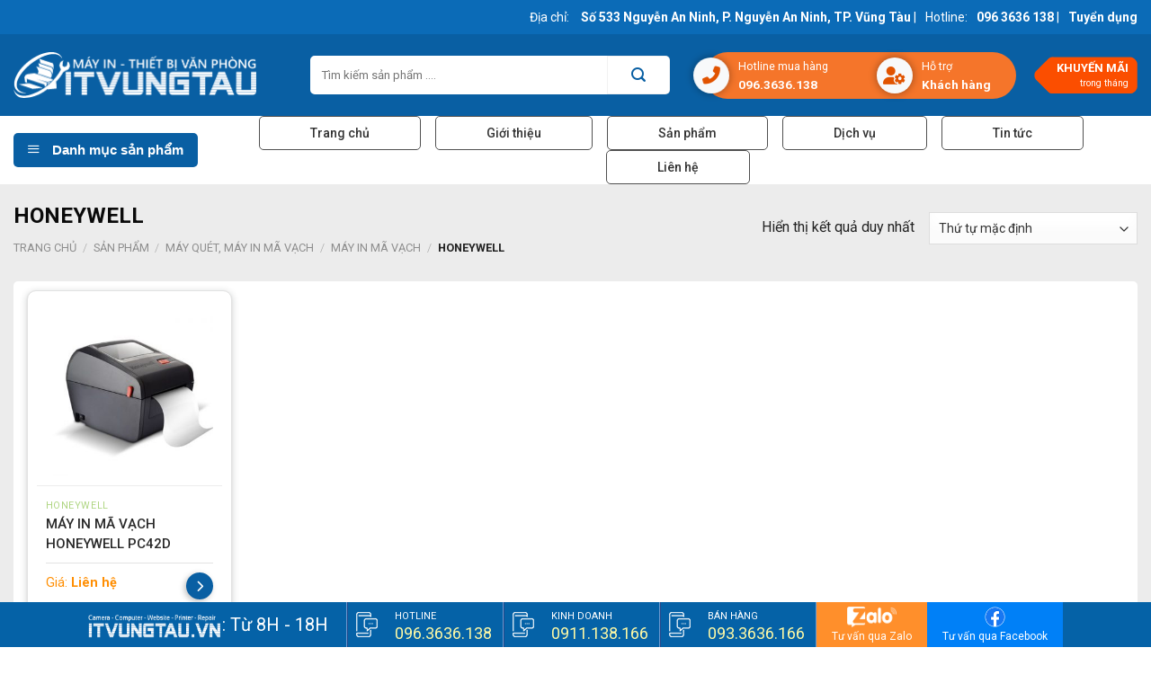

--- FILE ---
content_type: text/html; charset=UTF-8
request_url: https://suamayin.com.vn/danh-muc/may-quet-may-in-ma-vach/may-in-ma-vach/honeywell/
body_size: 30218
content:
<!DOCTYPE html> <!--[if IE 9 ]><html lang="vi" class="ie9 loading-site no-js"> <![endif]--> <!--[if IE 8 ]><html lang="vi" class="ie8 loading-site no-js"> <![endif]--> <!--[if (gte IE 9)|!(IE)]><!--><html lang="vi" class="loading-site no-js"> <!--<![endif]--><head><link rel="stylesheet" href="https://fonts.googleapis.com/css?family=Roboto%3Aregular%2C700%2Cregular%2C500%7CDancing+Script%3Aregular%2C400%7CRoboto:ital,wght@0,100;0,300;0,400;0,500;0,700;0,900;1,100;1,300;1,400;1,500;1,700;1,900" /><link rel="stylesheet" href="https://suamayin.com.vn/wp-content/cache/min/1/005b78573105328b5c339c9bc11d5bca.css" data-minify="1" /><script src="https://vjs.zencdn.net/7.8.3/video.js"></script><script src="https://suamayin.com.vn/wp-content/cache/min/1/ef4cf7e4baf9fe7a136e3661b77796e6.js" data-minify="1"></script> <meta charset="UTF-8" /><link rel="profile" href="https://gmpg.org/xfn/11" /><link rel="pingback" href="https://suamayin.com.vn/xmlrpc.php" /> <script>(function(html){html.className = html.className.replace(/\bno-js\b/,'js')})(document.documentElement);</script> <title>HONEYWELL - Dịch vụ sửa chữa máy in, cung cấp máy in, linh kiện máy in, Nạp mực máy in</title><meta name='robots' content='max-image-preview:large' /><meta name="viewport" content="width=device-width, initial-scale=1, maximum-scale=1" /><link rel="canonical" href="https://suamayin.com.vn/danh-muc/may-quet-may-in-ma-vach/may-in-ma-vach/honeywell/" /><meta property="og:locale" content="vi_VN" /><meta property="og:type" content="object" /><meta property="og:title" content="HONEYWELL - Dịch vụ sửa chữa máy in, cung cấp máy in, linh kiện máy in, Nạp mực máy in" /><meta property="og:url" content="https://suamayin.com.vn/danh-muc/may-quet-may-in-ma-vach/may-in-ma-vach/honeywell/" /><meta property="og:site_name" content="Dịch vụ sửa chữa máy in, cung cấp máy in, linh kiện máy in, Nạp mực máy in" /><meta name="twitter:card" content="summary_large_image" /><meta name="twitter:title" content="HONEYWELL - Dịch vụ sửa chữa máy in, cung cấp máy in, linh kiện máy in, Nạp mực máy in" /> <script type='application/ld+json' class='yoast-schema-graph yoast-schema-graph--main'>{"@context":"https://schema.org","@graph":[{"@type":"Organization","@id":"https://suamayin.com.vn/#organization","name":"","url":"https://suamayin.com.vn/","sameAs":[]},{"@type":"WebSite","@id":"https://suamayin.com.vn/#website","url":"https://suamayin.com.vn/","name":"D\u1ecbch v\u1ee5 s\u1eeda ch\u1eefa m\u00e1y in, cung c\u1ea5p m\u00e1y in, linh ki\u1ec7n m\u00e1y in, N\u1ea1p m\u1ef1c m\u00e1y in","publisher":{"@id":"https://suamayin.com.vn/#organization"},"potentialAction":{"@type":"SearchAction","target":"https://suamayin.com.vn/?s={search_term_string}","query-input":"required name=search_term_string"}},{"@type":"CollectionPage","@id":"https://suamayin.com.vn/danh-muc/may-quet-may-in-ma-vach/may-in-ma-vach/honeywell/#webpage","url":"https://suamayin.com.vn/danh-muc/may-quet-may-in-ma-vach/may-in-ma-vach/honeywell/","inLanguage":"vi","name":"HONEYWELL - D\u1ecbch v\u1ee5 s\u1eeda ch\u1eefa m\u00e1y in, cung c\u1ea5p m\u00e1y in, linh ki\u1ec7n m\u00e1y in, N\u1ea1p m\u1ef1c m\u00e1y in","isPartOf":{"@id":"https://suamayin.com.vn/#website"},"breadcrumb":{"@id":"https://suamayin.com.vn/danh-muc/may-quet-may-in-ma-vach/may-in-ma-vach/honeywell/#breadcrumb"}},{"@type":"BreadcrumbList","@id":"https://suamayin.com.vn/danh-muc/may-quet-may-in-ma-vach/may-in-ma-vach/honeywell/#breadcrumb","itemListElement":[{"@type":"ListItem","position":1,"item":{"@type":"WebPage","@id":"https://suamayin.com.vn/","url":"https://suamayin.com.vn/","name":"Trang ch\u1ee7"}},{"@type":"ListItem","position":2,"item":{"@type":"WebPage","@id":"https://suamayin.com.vn/danh-muc/may-quet-may-in-ma-vach/","url":"https://suamayin.com.vn/danh-muc/may-quet-may-in-ma-vach/","name":"M\u00e1y qu\u00e9t, m\u00e1y in m\u00e3 v\u1ea1ch"}},{"@type":"ListItem","position":3,"item":{"@type":"WebPage","@id":"https://suamayin.com.vn/danh-muc/may-quet-may-in-ma-vach/may-in-ma-vach/","url":"https://suamayin.com.vn/danh-muc/may-quet-may-in-ma-vach/may-in-ma-vach/","name":"M\u00e1y in m\u00e3 v\u1ea1ch"}},{"@type":"ListItem","position":4,"item":{"@type":"WebPage","@id":"https://suamayin.com.vn/danh-muc/may-quet-may-in-ma-vach/may-in-ma-vach/honeywell/","url":"https://suamayin.com.vn/danh-muc/may-quet-may-in-ma-vach/may-in-ma-vach/honeywell/","name":"HONEYWELL"}}]}]}</script> <link rel='dns-prefetch' href='//fonts.googleapis.com' /><link rel="alternate" type="application/rss+xml" title="Dòng thông tin Dịch vụ sửa chữa máy in, cung cấp máy in, linh kiện máy in, Nạp mực máy in &raquo;" href="https://suamayin.com.vn/feed/" /><link rel="alternate" type="application/rss+xml" title="Dòng phản hồi Dịch vụ sửa chữa máy in, cung cấp máy in, linh kiện máy in, Nạp mực máy in &raquo;" href="https://suamayin.com.vn/comments/feed/" /><link rel="alternate" type="application/rss+xml" title="Nguồn cấp Dịch vụ sửa chữa máy in, cung cấp máy in, linh kiện máy in, Nạp mực máy in &raquo; HONEYWELL Danh mục" href="https://suamayin.com.vn/danh-muc/may-quet-may-in-ma-vach/may-in-ma-vach/honeywell/feed/" /><style id='global-styles-inline-css' type='text/css'>body{--wp--preset--color--black:#000;--wp--preset--color--cyan-bluish-gray:#abb8c3;--wp--preset--color--white:#fff;--wp--preset--color--pale-pink:#f78da7;--wp--preset--color--vivid-red:#cf2e2e;--wp--preset--color--luminous-vivid-orange:#ff6900;--wp--preset--color--luminous-vivid-amber:#fcb900;--wp--preset--color--light-green-cyan:#7bdcb5;--wp--preset--color--vivid-green-cyan:#00d084;--wp--preset--color--pale-cyan-blue:#8ed1fc;--wp--preset--color--vivid-cyan-blue:#0693e3;--wp--preset--color--vivid-purple:#9b51e0;--wp--preset--gradient--vivid-cyan-blue-to-vivid-purple:linear-gradient(135deg,rgba(6,147,227,1) 0%,rgb(155,81,224) 100%);--wp--preset--gradient--light-green-cyan-to-vivid-green-cyan:linear-gradient(135deg,rgb(122,220,180) 0%,rgb(0,208,130) 100%);--wp--preset--gradient--luminous-vivid-amber-to-luminous-vivid-orange:linear-gradient(135deg,rgba(252,185,0,1) 0%,rgba(255,105,0,1) 100%);--wp--preset--gradient--luminous-vivid-orange-to-vivid-red:linear-gradient(135deg,rgba(255,105,0,1) 0%,rgb(207,46,46) 100%);--wp--preset--gradient--very-light-gray-to-cyan-bluish-gray:linear-gradient(135deg,rgb(238,238,238) 0%,rgb(169,184,195) 100%);--wp--preset--gradient--cool-to-warm-spectrum:linear-gradient(135deg,rgb(74,234,220) 0%,rgb(151,120,209) 20%,rgb(207,42,186) 40%,rgb(238,44,130) 60%,rgb(251,105,98) 80%,rgb(254,248,76) 100%);--wp--preset--gradient--blush-light-purple:linear-gradient(135deg,rgb(255,206,236) 0%,rgb(152,150,240) 100%);--wp--preset--gradient--blush-bordeaux:linear-gradient(135deg,rgb(254,205,165) 0%,rgb(254,45,45) 50%,rgb(107,0,62) 100%);--wp--preset--gradient--luminous-dusk:linear-gradient(135deg,rgb(255,203,112) 0%,rgb(199,81,192) 50%,rgb(65,88,208) 100%);--wp--preset--gradient--pale-ocean:linear-gradient(135deg,rgb(255,245,203) 0%,rgb(182,227,212) 50%,rgb(51,167,181) 100%);--wp--preset--gradient--electric-grass:linear-gradient(135deg,rgb(202,248,128) 0%,rgb(113,206,126) 100%);--wp--preset--gradient--midnight:linear-gradient(135deg,rgb(2,3,129) 0%,rgb(40,116,252) 100%);--wp--preset--duotone--dark-grayscale:url('#wp-duotone-dark-grayscale');--wp--preset--duotone--grayscale:url('#wp-duotone-grayscale');--wp--preset--duotone--purple-yellow:url('#wp-duotone-purple-yellow');--wp--preset--duotone--blue-red:url('#wp-duotone-blue-red');--wp--preset--duotone--midnight:url('#wp-duotone-midnight');--wp--preset--duotone--magenta-yellow:url('#wp-duotone-magenta-yellow');--wp--preset--duotone--purple-green:url('#wp-duotone-purple-green');--wp--preset--duotone--blue-orange:url('#wp-duotone-blue-orange');--wp--preset--font-size--small:13px;--wp--preset--font-size--medium:20px;--wp--preset--font-size--large:36px;--wp--preset--font-size--x-large:42px;--wp--preset--spacing--20:.44rem;--wp--preset--spacing--30:.67rem;--wp--preset--spacing--40:1rem;--wp--preset--spacing--50:1.5rem;--wp--preset--spacing--60:2.25rem;--wp--preset--spacing--70:3.38rem;--wp--preset--spacing--80:5.06rem;--wp--preset--shadow--natural:6px 6px 9px rgba(0,0,0,.2);--wp--preset--shadow--deep:12px 12px 50px rgba(0,0,0,.4);--wp--preset--shadow--sharp:6px 6px 0 rgba(0,0,0,.2);--wp--preset--shadow--outlined:6px 6px 0 -3px rgba(255,255,255,1),6px 6px rgba(0,0,0,1);--wp--preset--shadow--crisp:6px 6px 0 rgba(0,0,0,1)}:where(.is-layout-flex){gap:.5em}body .is-layout-flow>.alignleft{float:left;margin-inline-start:0;margin-inline-end:2em}body .is-layout-flow>.alignright{float:right;margin-inline-start:2em;margin-inline-end:0}body .is-layout-flow>.aligncenter{margin-left:auto!important;margin-right:auto!important}body .is-layout-constrained>.alignleft{float:left;margin-inline-start:0;margin-inline-end:2em}body .is-layout-constrained>.alignright{float:right;margin-inline-start:2em;margin-inline-end:0}body .is-layout-constrained>.aligncenter{margin-left:auto!important;margin-right:auto!important}body .is-layout-constrained>:where(:not(.alignleft):not(.alignright):not(.alignfull)){max-width:var(--wp--style--global--content-size);margin-left:auto!important;margin-right:auto!important}body .is-layout-constrained>.alignwide{max-width:var(--wp--style--global--wide-size)}body .is-layout-flex{display:flex}body .is-layout-flex{flex-wrap:wrap;align-items:center}body .is-layout-flex>*{margin:0}:where(.wp-block-columns.is-layout-flex){gap:2em}.has-black-color{color:var(--wp--preset--color--black)!important}.has-cyan-bluish-gray-color{color:var(--wp--preset--color--cyan-bluish-gray)!important}.has-white-color{color:var(--wp--preset--color--white)!important}.has-pale-pink-color{color:var(--wp--preset--color--pale-pink)!important}.has-vivid-red-color{color:var(--wp--preset--color--vivid-red)!important}.has-luminous-vivid-orange-color{color:var(--wp--preset--color--luminous-vivid-orange)!important}.has-luminous-vivid-amber-color{color:var(--wp--preset--color--luminous-vivid-amber)!important}.has-light-green-cyan-color{color:var(--wp--preset--color--light-green-cyan)!important}.has-vivid-green-cyan-color{color:var(--wp--preset--color--vivid-green-cyan)!important}.has-pale-cyan-blue-color{color:var(--wp--preset--color--pale-cyan-blue)!important}.has-vivid-cyan-blue-color{color:var(--wp--preset--color--vivid-cyan-blue)!important}.has-vivid-purple-color{color:var(--wp--preset--color--vivid-purple)!important}.has-black-background-color{background-color:var(--wp--preset--color--black)!important}.has-cyan-bluish-gray-background-color{background-color:var(--wp--preset--color--cyan-bluish-gray)!important}.has-white-background-color{background-color:var(--wp--preset--color--white)!important}.has-pale-pink-background-color{background-color:var(--wp--preset--color--pale-pink)!important}.has-vivid-red-background-color{background-color:var(--wp--preset--color--vivid-red)!important}.has-luminous-vivid-orange-background-color{background-color:var(--wp--preset--color--luminous-vivid-orange)!important}.has-luminous-vivid-amber-background-color{background-color:var(--wp--preset--color--luminous-vivid-amber)!important}.has-light-green-cyan-background-color{background-color:var(--wp--preset--color--light-green-cyan)!important}.has-vivid-green-cyan-background-color{background-color:var(--wp--preset--color--vivid-green-cyan)!important}.has-pale-cyan-blue-background-color{background-color:var(--wp--preset--color--pale-cyan-blue)!important}.has-vivid-cyan-blue-background-color{background-color:var(--wp--preset--color--vivid-cyan-blue)!important}.has-vivid-purple-background-color{background-color:var(--wp--preset--color--vivid-purple)!important}.has-black-border-color{border-color:var(--wp--preset--color--black)!important}.has-cyan-bluish-gray-border-color{border-color:var(--wp--preset--color--cyan-bluish-gray)!important}.has-white-border-color{border-color:var(--wp--preset--color--white)!important}.has-pale-pink-border-color{border-color:var(--wp--preset--color--pale-pink)!important}.has-vivid-red-border-color{border-color:var(--wp--preset--color--vivid-red)!important}.has-luminous-vivid-orange-border-color{border-color:var(--wp--preset--color--luminous-vivid-orange)!important}.has-luminous-vivid-amber-border-color{border-color:var(--wp--preset--color--luminous-vivid-amber)!important}.has-light-green-cyan-border-color{border-color:var(--wp--preset--color--light-green-cyan)!important}.has-vivid-green-cyan-border-color{border-color:var(--wp--preset--color--vivid-green-cyan)!important}.has-pale-cyan-blue-border-color{border-color:var(--wp--preset--color--pale-cyan-blue)!important}.has-vivid-cyan-blue-border-color{border-color:var(--wp--preset--color--vivid-cyan-blue)!important}.has-vivid-purple-border-color{border-color:var(--wp--preset--color--vivid-purple)!important}.has-vivid-cyan-blue-to-vivid-purple-gradient-background{background:var(--wp--preset--gradient--vivid-cyan-blue-to-vivid-purple)!important}.has-light-green-cyan-to-vivid-green-cyan-gradient-background{background:var(--wp--preset--gradient--light-green-cyan-to-vivid-green-cyan)!important}.has-luminous-vivid-amber-to-luminous-vivid-orange-gradient-background{background:var(--wp--preset--gradient--luminous-vivid-amber-to-luminous-vivid-orange)!important}.has-luminous-vivid-orange-to-vivid-red-gradient-background{background:var(--wp--preset--gradient--luminous-vivid-orange-to-vivid-red)!important}.has-very-light-gray-to-cyan-bluish-gray-gradient-background{background:var(--wp--preset--gradient--very-light-gray-to-cyan-bluish-gray)!important}.has-cool-to-warm-spectrum-gradient-background{background:var(--wp--preset--gradient--cool-to-warm-spectrum)!important}.has-blush-light-purple-gradient-background{background:var(--wp--preset--gradient--blush-light-purple)!important}.has-blush-bordeaux-gradient-background{background:var(--wp--preset--gradient--blush-bordeaux)!important}.has-luminous-dusk-gradient-background{background:var(--wp--preset--gradient--luminous-dusk)!important}.has-pale-ocean-gradient-background{background:var(--wp--preset--gradient--pale-ocean)!important}.has-electric-grass-gradient-background{background:var(--wp--preset--gradient--electric-grass)!important}.has-midnight-gradient-background{background:var(--wp--preset--gradient--midnight)!important}.has-small-font-size{font-size:var(--wp--preset--font-size--small)!important}.has-medium-font-size{font-size:var(--wp--preset--font-size--medium)!important}.has-large-font-size{font-size:var(--wp--preset--font-size--large)!important}.has-x-large-font-size{font-size:var(--wp--preset--font-size--x-large)!important}.wp-block-navigation a:where(:not(.wp-element-button)){color:inherit}:where(.wp-block-columns.is-layout-flex){gap:2em}.wp-block-pullquote{font-size:1.5em;line-height:1.6}</style><style id='woocommerce-inline-inline-css' type='text/css'>.woocommerce form .form-row .required{visibility:visible}</style> <script type="text/template" id="tmpl-variation-template"><div class="woocommerce-variation-description">{{{ data.variation.variation_description }}}</div>
	<div class="woocommerce-variation-price">{{{ data.variation.price_html }}}</div>
	<div class="woocommerce-variation-availability">{{{ data.variation.availability_html }}}</div></script> <script type="text/template" id="tmpl-unavailable-variation-template"><p>Rất tiếc, sản phẩm này hiện không tồn tại. Hãy chọn một phương thức kết hợp khác.</p></script> <script type='text/javascript' id='wp-statistics-tracker-js-extra'>/* <![CDATA[ */ var WP_Statistics_Tracker_Object = {"hitRequestUrl":"https:\/\/suamayin.com.vn\/wp-json\/wp-statistics\/v2\/hit?wp_statistics_hit_rest=yes&track_all=0&current_page_type=tax&current_page_id=452&search_query&page_uri=L2RhbmgtbXVjL21heS1xdWV0LW1heS1pbi1tYS12YWNoL21heS1pbi1tYS12YWNoL2hvbmV5d2VsbC8","keepOnlineRequestUrl":"https:\/\/suamayin.com.vn\/wp-json\/wp-statistics\/v2\/online?wp_statistics_hit_rest=yes&track_all=0&current_page_type=tax&current_page_id=452&search_query&page_uri=L2RhbmgtbXVjL21heS1xdWV0LW1heS1pbi1tYS12YWNoL21heS1pbi1tYS12YWNoL2hvbmV5d2VsbC8","option":{"dntEnabled":true,"cacheCompatibility":false}}; /* ]]> */</script> <link rel="https://api.w.org/" href="https://suamayin.com.vn/wp-json/" /><link rel="alternate" type="application/json" href="https://suamayin.com.vn/wp-json/wp/v2/product_cat/452" /><link rel="EditURI" type="application/rsd+xml" title="RSD" href="https://suamayin.com.vn/xmlrpc.php?rsd" /><link rel="wlwmanifest" type="application/wlwmanifest+xml" href="https://suamayin.com.vn/wp-includes/wlwmanifest.xml" /><meta name="generator" content="WordPress 6.2.8" /><meta name="generator" content="WooCommerce 7.8.0" /> <style>.bg{opacity:0;transition:opacity 1s;-webkit-transition:opacity 1s}.bg-loaded{opacity:1}</style><!--[if IE]><link rel="stylesheet" type="text/css" href="https://suamayin.com.vn/wp-content/themes/flatsome/assets/css/ie-fallback.css"><script src="//cdnjs.cloudflare.com/ajax/libs/html5shiv/3.6.1/html5shiv.js"></script><script>var head = document.getElementsByTagName('head')[0],style = document.createElement('style');style.type = 'text/css';style.styleSheet.cssText = ':before,:after{content:none !important';head.appendChild(style);setTimeout(function(){head.removeChild(style);}, 0);</script><script src="https://suamayin.com.vn/wp-content/themes/flatsome/assets/libs/ie-flexibility.js"></script><![endif]--><script src="https://cdnjs.cloudflare.com/ajax/libs/slick-carousel/1.8.1/slick.min.js"></script> <link href="https://vjs.zencdn.net/7.8.3/video-js.css" rel="stylesheet" /> <noscript><style>.woocommerce-product-gallery{opacity:1!important}</style></noscript><link rel="icon" href="https://suamayin.com.vn/wp-content/uploads/2020/07/cropped-icon-scloud-vn-32x32.png" sizes="32x32" /><link rel="icon" href="https://suamayin.com.vn/wp-content/uploads/2020/07/cropped-icon-scloud-vn-192x192.png" sizes="192x192" /><link rel="apple-touch-icon" href="https://suamayin.com.vn/wp-content/uploads/2020/07/cropped-icon-scloud-vn-180x180.png" /><meta name="msapplication-TileImage" content="https://suamayin.com.vn/wp-content/uploads/2020/07/cropped-icon-scloud-vn-270x270.png" /><style id="custom-css" type="text/css">:root{--primary-color:#095fa3}.full-width .ubermenu-nav,.container,.row{max-width:1336px}.row.row-collapse{max-width:1306px}.row.row-small{max-width:1328.5px}.row.row-large{max-width:1366px}.header-main{height:91px}#logo img{max-height:91px}#logo{width:270px}.header-bottom{min-height:50px}.header-top{min-height:30px}.transparent .header-main{height:30px}.transparent #logo img{max-height:30px}.has-transparent + .page-title:first-of-type,.has-transparent + #main>.page-title,.has-transparent + #main>div>.page-title,.has-transparent + #main .page-header-wrapper:first-of-type .page-title{padding-top:110px}.header.show-on-scroll,.stuck .header-main{height:50px!important}.stuck #logo img{max-height:50px!important}.search-form{width:95%}.header-bg-color,.header-wrapper{background-color:rgba(255,255,255,.9)}.header-bottom{background-color:#fff}.header-main .nav>li>a{line-height:16px}.stuck .header-main .nav>li>a{line-height:15px}.header-bottom-nav>li>a{line-height:16px}@media (max-width:549px){.header-main{height:70px}#logo img{max-height:70px}}.nav-dropdown{border-radius:5px}.nav-dropdown{font-size:96%}.header-top{background-color:#0b6bb7!important}.accordion-title.active,.has-icon-bg .icon .icon-inner,.logo a,.primary.is-underline,.primary.is-link,.badge-outline .badge-inner,.nav-outline>li.active>a,.nav-outline>li.active>a,.cart-icon strong,[data-color='primary'],.is-outline.primary{color:#095fa3}[data-text-color="primary"]{color:#095fa3!important}[data-text-bg="primary"]{background-color:#095fa3}.scroll-to-bullets a,.featured-title,.label-new.menu-item>a:after,.nav-pagination>li>.current,.nav-pagination>li>span:hover,.nav-pagination>li>a:hover,.has-hover:hover .badge-outline .badge-inner,button[type="submit"],.button.wc-forward:not(.checkout):not(.checkout-button),.button.submit-button,.button.primary:not(.is-outline),.featured-table .title,.is-outline:hover,.has-icon:hover .icon-label,.nav-dropdown-bold .nav-column li>a:hover,.nav-dropdown.nav-dropdown-bold>li>a:hover,.nav-dropdown-bold.dark .nav-column li>a:hover,.nav-dropdown.nav-dropdown-bold.dark>li>a:hover,.is-outline:hover,.tagcloud a:hover,.grid-tools a,input[type='submit']:not(.is-form),.box-badge:hover .box-text,input.button.alt,.nav-box>li>a:hover,.nav-box>li.active>a,.nav-pills>li.active>a,.current-dropdown .cart-icon strong,.cart-icon:hover strong,.nav-line-bottom>li>a:before,.nav-line-grow>li>a:before,.nav-line>li>a:before,.banner,.header-top,.slider-nav-circle .flickity-prev-next-button:hover svg,.slider-nav-circle .flickity-prev-next-button:hover .arrow,.primary.is-outline:hover,.button.primary:not(.is-outline),input[type='submit'].primary,input[type='submit'].primary,input[type='reset'].button,input[type='button'].primary,.badge-inner{background-color:#095fa3}.nav-vertical.nav-tabs>li.active>a,.scroll-to-bullets a.active,.nav-pagination>li>.current,.nav-pagination>li>span:hover,.nav-pagination>li>a:hover,.has-hover:hover .badge-outline .badge-inner,.accordion-title.active,.featured-table,.is-outline:hover,.tagcloud a:hover,blockquote,.has-border,.cart-icon strong:after,.cart-icon strong,.blockUI:before,.processing:before,.loading-spin,.slider-nav-circle .flickity-prev-next-button:hover svg,.slider-nav-circle .flickity-prev-next-button:hover .arrow,.primary.is-outline:hover{border-color:#095fa3}.nav-tabs>li.active>a{border-top-color:#095fa3}.widget_shopping_cart_content .blockUI.blockOverlay:before{border-left-color:#095fa3}.woocommerce-checkout-review-order .blockUI.blockOverlay:before{border-left-color:#095fa3}.slider .flickity-prev-next-button:hover svg,.slider .flickity-prev-next-button:hover .arrow{fill:#095fa3}[data-icon-label]:after,.secondary.is-underline:hover,.secondary.is-outline:hover,.icon-label,.button.secondary:not(.is-outline),.button.alt:not(.is-outline),.badge-inner.on-sale,.button.checkout,.single_add_to_cart_button,.current .breadcrumb-step{background-color:#f26b54}[data-text-bg="secondary"]{background-color:#f26b54}.secondary.is-underline,.secondary.is-link,.secondary.is-outline,.stars a.active,.star-rating:before,.woocommerce-page .star-rating:before,.star-rating span:before,.color-secondary{color:#f26b54}[data-text-color="secondary"]{color:#f26b54!important}.secondary.is-outline:hover{border-color:#f26b54}@media screen and (max-width:549px){body{font-size:100%}}body{font-family:"Roboto",sans-serif}body{font-weight:0}body{color:#232323}.nav>li>a{font-family:"Roboto",sans-serif}.mobile-sidebar-levels-2 .nav>li>ul>li>a{font-family:"Roboto",sans-serif}.nav>li>a{font-weight:500}.mobile-sidebar-levels-2 .nav>li>ul>li>a{font-weight:500}h1,h2,h3,h4,h5,h6,.heading-font,.off-canvas-center .nav-sidebar.nav-vertical>li>a{font-family:"Roboto",sans-serif}h1,h2,h3,h4,h5,h6,.heading-font,.banner h1,.banner h2{font-weight:700}h1,h2,h3,h4,h5,h6,.heading-font{color:#0a0a0a}.alt-font{font-family:"Dancing Script",sans-serif}.alt-font{font-weight:400!important}.header:not(.transparent) .header-bottom-nav.nav>li>a{color:#fff}.header:not(.transparent) .header-bottom-nav.nav>li>a:hover,.header:not(.transparent) .header-bottom-nav.nav>li.active>a,.header:not(.transparent) .header-bottom-nav.nav>li.current>a,.header:not(.transparent) .header-bottom-nav.nav>li>a.active,.header:not(.transparent) .header-bottom-nav.nav>li>a.current{color:#f5752a}.header-bottom-nav.nav-line-bottom>li>a:before,.header-bottom-nav.nav-line-grow>li>a:before,.header-bottom-nav.nav-line>li>a:before,.header-bottom-nav.nav-box>li>a:hover,.header-bottom-nav.nav-box>li.active>a,.header-bottom-nav.nav-pills>li>a:hover,.header-bottom-nav.nav-pills>li.active>a{color:#FFF!important;background-color:#f5752a}a{color:#f5752a}a:hover{color:#f26659}.tagcloud a:hover{border-color:#f26659;background-color:#f26659}.widget a{color:#232323}.widget a:hover{color:#e41886}.widget .tagcloud a:hover{border-color:#e41886;background-color:#e41886}.shop-page-title.featured-title .title-overlay{background-color:#4c00bf}.products.has-equal-box-heights .box-image{padding-top:100%}@media screen and (min-width:550px){.products .box-vertical .box-image{min-width:300px!important;width:300px!important}}.absolute-footer,html{background-color:#fff}.tet_bottom{bottom:50px!important}#comments{display:none}.product-small .box-image img{width:90%!important;height:100%;object-fit:contain!important}.header-search-form-wrapper input[type='search']{border-top-left-radius:5px;border-bottom-left-radius:5px;height:43px;box-shadow:none;border:2px solid white}.header-search-form-wrapper .searchform .button.icon{height:43px;color:var(--primary-color);width:70px;background:white;border-top-right-radius:5px;border-bottom-right-radius:5px}.header-button .is-outline{color:#020202;text-transform:none;font-weight:400;font-size:14px;padding-top:2px}.header-button .is-outline:hover{color:white}.section-title-normal span{margin-right:15px;padding-bottom:6px;border-bottom:0;margin-bottom:0;text-transform:none;font-size:18px}.tieu-chi-section .icon-box .icon-box-text{font-size:15px;padding-top:12px}.tieu-chi-section .icon-box h3{margin-bottom:0;font-size:16px;color:#eb0e86}.tieu-chi-section .col{padding-bottom:0}.tieu-chi-section .icon-box{background:white;border:1px solid #f4f4f4;padding:6px;border-radius:5px;box-shadow:2px 2px 20px #0000000f}.section-title-normal{border-bottom:1px solid #e41884}.section-title-container{margin-bottom:0}.list-post-ngang .post-item .box-text{padding:0;padding-left:10px}.list-post-ngang .post-item:last-child{border-bottom:none}.list-post-ngang .post-item{border-bottom:1px dashed #f4f4f4;padding:7px 10px!important}.list-post-ngang .post-item .post-title{margin:0;font-size:14px;font-weight:400}.box-blog-post .is-divider{display:none}.list-post-ngang{border:1px solid #e9e9e9;margin-left:0!important;margin-right:0!important;background:white;padding:8px}.slider-section .section-title-normal{margin-bottom:0}.TextCaptions .item.is-selected{color:#ea0e86}.list-post-ngang .post-item .post-title:hover{color:#e31587}.slider-section .col{padding-bottom:0}.TextCaptions .item:last-child{border-right:none!important}.TextCaptions .item{font-size:12px;border-right:1px solid #e9e9e9!important;width:20%}.header-bottom-nav>li>a{line-height:16px;font-size:16px}.nav-dropdown-default{border:none;padding:0}.nav-dropdown-default li a{font-size:15px;color:black}.nav-dropdown-default li a:hover{color:#e11088}.TextCaptions{border:1px solid #e9e9e9;padding:5px!important}.thong-bao{background:#DCEDC8;padding:10px;margin-bottom:10px;border-radius:4px;font-size:14px;color:#2E7D32;margin-top:8px}.thong-bao ul{margin-bottom:0}.single-product .product-info{padding-bottom:0;padding-top:0;padding-right:0;border-right:none;padding-left:0}.row2 .row-info .cot2{float:left;display:inline-block;width:34%}.khoi-box .box-title{background:url(/wp-content/uploads/2019/11/red-pattern.png);border-top-left-radius:5px;border-top-right-radius:5px;font-size:14px;text-align:center;color:white;padding:8px}.khoi-box ul.list-star li:before{color:#FF9800;content:'f005';font-size:14px;font-family:'Font Awesome 5 Free';margin-right:10px;top:0;position:relative;left:0}.khoi-box ul li{margin-bottom:0;font-size:14px;list-style:none}.khoi-box ul.list-star{text-align:left;padding:10px;margin-bottom:0}.cot2 .nut-dang-ky{background:#8BC34A}.cot2 .khoi-box{text-align:center;border:1px solid #8bc34a;border-radius:6px}.khoi-box .box-title label{margin-bottom:0;text-transform:none;color:white;font-size:17px}.row2 .row-info .cot3{float:left;display:inline-block;padding-left:15px;width:24%}.row2 .row-info .cot1{text-align:center;padding-right:15px;float:left;display:inline-block;width:42%}.row2 .row-info{display:inline-block;width:100%;clear:both}.single-product #product-sidebar{padding-bottom:0;padding-left:15px}.product-main{padding:20px 0 10px 0}.product-info .breadcrumbs{text-transform:none;font-size:14px}.single-product .product-info .price,.single-product .product-info .price del span{font-size:14px;color:gray}.single-product .product-info .price span.amount,.single-product .product-info .price ins span{font-size:23px!important;color:#f92e33!important;font-weight:700}.star-rating span:before{color:#FFC107}.single-product .product-info .product-title{margin-bottom:0;font-size:20px}.thong-tin-ky-thuat{margin-bottom:15px;border-top:1px dashed #eaeaea}.thong-tin-ky-thuat .row-info{display:inline-block;clear:both;width:100%;padding:5px 0;border-bottom:1px dashed #eaeaea;font-size:14px}.thong-tin-ky-thuat .row-info .left{width:50%;display:inline-block;float:left}.thong-tin-ky-thuat .row-info .right{text-align:center;width:50%;display:inline-block;background:#e4e4e4;border-radius:4px;color:#292929}.product-summary .quantity{display:none}.thong-tin-ky-thuat .row-info .right:hover a{color:white!important}.thong-tin-ky-thuat a{padding:4px 10px;border-radius:4px;color:#3c3c3c;width:100%;display:contents}span.widget-title{font-size:19px;font-weight:500;text-transform:none;letter-spacing:0;display:block;margin-bottom:10px;color:var(--primary-color)}.widget .is-divider{display:none}.box-live-demo .left a:hover{background:#757575}.box-live-demo .right a:hover{background:#5d9220}.thong-tin-ky-thuat .row-info .right:hover{background:#8bc34a;color:white}.fa.fa-credit-card{margin-right:0!important}.buy_now_button{padding:0;margin-bottom:0;margin-right:0;width:48%;display:inline-block;float:right;text-transform:none;border-radius:4px;letter-spacing:0;font-size:16px}.single_add_to_cart_button{margin-bottom:0;width:48%;float:left;text-transform:none;border-radius:4px;letter-spacing:0;font-size:16px}.woocommerce-product-gallery{transition:opacity 0.25s ease-in-out 0s;border:1px solid #ececec;border-radius:4px}.single-product form.cart{display:inline-block;width:100%;margin-bottom:0}.box-live-demo{margin-top:15px;width:100%;display:inline-block;clear:both}.box-live-demo .left{width:49%;float:left;display:inline-block;text-align:center}.box-live-demo .right a{font-size:15px;width:100%;display:block;background:#71ab2e;color:white;padding:6px 10px;border-radius:5px}.box-live-demo .left a{font-size:15px;background:#888;width:100%;border-radius:4px;display:block;padding:6px 10px;color:white}.box-live-demo .right{width:49%;float:right;display:inline-block;text-align:center}#block_widget-2 .icon-box:hover{background:white}#block_widget-2 .icon-box{background:#fafafa;padding:2px;margin-bottom:10px;border-radius:4px;border:1px dashed #ececec}#block_widget-2 .icon-box .icon-box-text{padding-left:0;font-size:14px}#block_widget-2 .icon-box h4{font-size:15px;margin-bottom:-2px;padding-top:3px}.cot3 .khoi-box .box-title{background:url(/wp-content/uploads/2019/11/yellow-pattern-1.png)}.nut-dang-ky:hover{color:white}.nut-dang-ky{background:#FFA000;padding:8px 15px;text-align:center;color:white;border-radius:22px;font-size:15px;font-weight:500}.cot1 .khoi-box{border-radius:6px;border:1px solid #ffa000}.cot2 .khoi-box .box-title{background:#71ab2e}.cot3 .khoi-box{text-align:center;border:1px solid #f4d036;border-radius:6px}.cot3 .khoi-box .box-info h4{color:#e31585}.nut-dang-ky:hover{box-shadow:2px 5px 7px #0000002e}.cot1 .nut-dang-ky{background:#F57C00}.cot3 .khoi-box .box-info{padding:10px 0 3px 0;font-size:14px}.single-product .woocommerce-tabs .tab-panels{font-size:15px;border:1px solid #ddd;background-color:#fff;padding:30px;border:1px solid #ececec;border-radius:0 5px 5px 5px;padding:10px;box-shadow:2px 2px 10px #0000001a}.row-info .left{width:72%;float:left;display:inline-block}.product-footer .woocommerce-tabs{padding:0;border-top:0}.nav-tabs>li>a{background:#eaeaea;font-family:"roboto",sans-serif;font-size:15px;text-transform:none;color:black;font-weight:700}.product_list_widget li a{font-size:15px}.recent-blog-posts a{font-size:15px;margin-bottom:0}.mr-half .badge-inner{border-radius:99%}.product_list_widget span.amount{color:#FF8E02}ul.product_list_widget li img{border-radius:99%}.product_list_widget,.flatsome_recent_posts ul{border:1px solid #ececec;border-radius:5px;padding:10px;box-shadow:2px 2px 10px #0000001a}.product-footer{margin-top:20px}.row-info .right{padding-left:15px;width:28%;float:left;display:inline-block}.single-product .related h3{margin-bottom:0;text-transform:none;letter-spacing:0}.related .product-small.box .box-text{padding:15px 10px}.related .product-small.box .product-title a{margin-bottom:6px}.related .product-small.box .price ins span,.related .product-small.box .price span.amount{font-size:14px;font-weight:400}div#reviews.woocommerce-Reviews{border-bottom:1px solid #ddd;width:auto;max-width:100%}.product-section{border-top:0}.single-product .product-info a.devvn_buy_now_style{display:none}#nut-buy{border:1px solid #ececec;border-radius:5px;box-shadow:2px 2px 10px #00000012;padding:15px;text-align:center}#nut-buy img{border-radius:99%;margin-bottom:10px;border:4px solid #FFECB3}#nut-buy h3{font-size:16px}#nut-buy .price{margin-bottom:10px}#nut-buy .price .ins{color:#E91E63;font-size:18px;margin-left:10px}#nut-buy p,#nut-buy ul{font-size:13px;color:gray;text-align:justify}#nut-buy p.des{text-align:center;color:#FF9800}#nut-buy ul li{margin-bottom:0}a.devvn_buy_now_style{margin-bottom:0;font-size:16px;text-transform:none;background-image:linear-gradient(to right,#ca1177,#E91E63)}a.devvn_buy_now_style:hover,a.devvn_buy_now_style:focus{background:#e31687}.devvn-popup-title,.popup-customer-info-group .devvn-order-btn{text-transform:none;background-image:linear-gradient(to right,#ca1177,#E91E63)}.devvn_prod_variable{display:none}.devvn-popup-quickbuy{font-family:"roboto",sans-serif}span.devvn_title{display:block;font-size:17px}.devvn_price span{color:red}.product-small.box .product-title{height:45px!important;overflow:hidden;margin-bottom:0}.product-small.box .product-title a:hover{color:#C00}.product-small.box .category{color:#8BC34A}.product-small.box .product-title a{color:black}.product-template-default .product-small.box .price,.product-template-default .product-small.box .price del span{color:gray;font-size:14px}.product-template-default .product-small.box .price span.amount,.product-template-default .product-small.box .price ins span{font-size:14px!important;font-weight:400}.tin-tuc-section .col.large-12{padding-bottom:0}.list-post .post-item .box-text{padding:0;padding-top:10px;text-align:left}.list-post .post-item .post-title{font-size:16px;height:60px;overflow:hidden;margin-bottom:6px}.list-post .post-item .from_the_blog_excerpt{margin:0;font-size:14px;height:41px;overflow:hidden}.list-post .post-item .from_the_blog_comments{display:none}.list-post .post-item .box-image{border-radius:5px}.tin-tuc-section .list-post-ngang .post-item{padding:8px 10px!important}.tin-tuc-section .list-post-ngang .post-item .post-title{font-size:15px;font-weight:500}.list-post .post-item .post-title:hover{color:#e21586}.list-post .post-item a:hover{color:black}.tieu-chi-section .row2{background:white}.footer-section .col{padding-bottom:0}.footer-secondary{padding:0}.copyright-footer p,.copyright-footer h4{margin-bottom:0}.absolute-footer{font-size:14px;border-top:1px solid #f0f0f0}.banner-section .col{padding-bottom:0}.product-small .box-image:hover::before{-webkit-animation:shine .75s;animation:shine .75s}@-webkit-keyframes shine{100%{left:125%}}@keyframes shine{100%{left:125%}}.product-small .box-image::before{position:absolute;top:0;left:-75%;z-index:2;display:block;content:'';width:50%;height:100%;background:-webkit-linear-gradient(left,rgba(255,255,255,0) 0,rgba(255,255,255,.3) 100%);background:linear-gradient(to right,rgba(255,255,255,0) 0,rgba(255,255,255,.3) 100%);-webkit-transform:skewX(-25deg);transform:skewX(-25deg)}.post-item .box-image:hover::before{-webkit-animation:shine .75s;animation:shine .75s}@-webkit-keyframes shine{100%{left:125%}}@keyframes shine{100%{left:125%}}.post-item .box-image::before{position:absolute;top:0;left:-75%;z-index:2;display:block;content:'';width:50%;height:100%;background:-webkit-linear-gradient(left,rgba(255,255,255,0) 0,rgba(255,255,255,.3) 100%);background:linear-gradient(to right,rgba(255,255,255,0) 0,rgba(255,255,255,.3) 100%);-webkit-transform:skewX(-25deg);transform:skewX(-25deg)}.tdk-product-loop-custom-product-meta{margin:0 0 10px 0}.tdk-product-loop-custom-product-meta .last-updated-date{background:#2196F3;color:white;padding:4px 8px;border-radius:4px;font-size:12px;margin-right:8px}.tdk-product-loop-custom-product-meta .version{background:#7dbd33;color:white;padding:4px 8px;border-radius:4px;font-size:12px}.tdk-product-loop-custom-product-meta i{padding-right:5px}#breadcrumbs{margin-bottom:10px;font-size:15px}.blog-single .entry-header .entry-meta{font-size:14px!important;letter-spacing:0;text-transform:none;color:gray!important;background:none;border-top:none!important;padding-top:0!important;padding-left:0!important}.is-divider{display:none}.blog-single .article-inner .badge.post-date{top:4%;left:2%}.xem-them .tieu-de-xem-them{font-weight:700;display:block;margin-bottom:10px;font-size:19px;color:black}.xem-them ul li{margin-bottom:3px}.xem-them ul li a{font-weight:700;font-size:16px;color:#D81B60}.blog-single .blog-share{text-align:left}.blog-single .entry-meta{text-transform:none;font-size:14px;letter-spacing:0;color:gray;border-top:1px solid #e2e2e2;border-bottom:1px solid #e2e2e2;padding:10px;background:#f9f9f9}.danh-muc{margin-bottom:15px}.danh-muc span.title,.the-tim-kiem span.title{border-radius:4px;background:#E91E63;padding:4px 10px;color:white;margin-right:5px}.danh-muc a,.the-tim-kiem a{border-radius:4px;margin-bottom:10px;padding:4px 10px;background:#dedede;color:#464646}.danh-muc a:hover,.the-tim-kiem a:hover{background:#FF9800;color:white}.bai-viet-lien-quan{margin-top:15px}.bai-viet-lien-quan h3{font-size:19px;color:black}.bai-viet-lien-quan ul{margin-bottom:0;display:inline-block;width:100%}.bai-viet-lien-quan ul li{list-style:none;width:25%;color:graytext;float:left;padding-left:4px;padding-right:5px}.bai-viet-lien-quan ul li .box-image img{height:120px;border-radius:4px;object-fit:cover;object-position:center}.bai-viet-lien-quan h4{font-size:15px;color:black;line-height:19px;padding-top:7px;height:64px;overflow:hidden}.bai-viet-lien-quan h4:hover{color:#E91E63;text-decoration:underline}.blog-single .large-3{padding-left:0}.ftwp-item.ftwp-has-sub button{display:none!important}.badge-inner{border-radius:99%;font-weight:400}#ftwp-container #ftwp-list.ftwp-list-nest.ftwp-colexp-icon .ftwp-anchor{padding-left:10px}#ftwp-container.ftwp-wrap #ftwp-contents{border-color:rgb(218,218,218)}#ftwp-container.ftwp-wrap #ftwp-trigger{border-color:rgb(228,25,132);top:70px}.san-pham-lien-quan h5.product-title{font-size:18px;margin:0;margin-bottom:7px}.san-pham-lien-quan .cot3{width:18%;float:left;display:inline-block}.san-pham-lien-quan .ngay-dang{font-size:14px;color:#afafaf}.san-pham-lien-quan .price{margin:15px;display:block;text-align:center;font-size:21px;font-weight:500;color:#fa3031}.san-pham-lien-quan .nut-xem-chi-tiet:hover{background:#ff5722}.san-pham-lien-quan .nut-xem-chi-tiet{display:block;width:100%;background:#fe341e;background-image:linear-gradient(to right,#e31587,#8112b9);text-align:center;border-radius:4px;padding:6px;color:white;font-size:15px;margin:15px 0}.san-pham-lien-quan .tom-tat p{height:65px;overflow:hidden}.san-pham-lien-quan .tom-tat{margin:0;font-size:14px}.san-pham-lien-quan ul li .box-text{padding:0;padding-right:15px;width:65%;float:left;display:inline-block}.san-pham-lien-quan ul li{display:inline-block;list-style:none;background:white;margin-left:0;border:1px solid #ececec;border-radius:5px;padding:15px;margin-bottom:12px;box-shadow:2px 2px 10px #0000001a}.san-pham-lien-quan ul li:hover{background:#fff7fa;border:1px dashed #e41984}.blog-archive .archive-page-header .large-12{text-align:left;padding-bottom:0}.blog-archive h1.page-title{text-transform:none;letter-spacing:0;font-size:23px}.blog-archive{background:#f7f7f7}.blog-archive .post-item .box-text{border-bottom-left-radius:5px;border-bottom-right-radius:5px;padding:10px 10px 20px 10px;background:white}.blog-archive .post-item .post-title:hover{color:#FF8E02;text-decoration:underline}.blog-archive .post-item .post-title{font-size:16px;margin-bottom:10px;height:40px;overflow:hidden}.box-blog-post .is-divider{display:none}.blog-archive .post-item .from_the_blog_excerpt{height:40px;overflow:hidden}.san-pham-lien-quan ul{margin-bottom:0}.san-pham-lien-quan .anh-dai-dien{display:inline-block;width:17%;float:left;padding-right:15px}.san-pham-lien-quan{display:block}.archive .product-small.box .box-text{padding:15px 10px;text-align:left}a.back-to-top{background:#e41984!important;border:none!important;color:white}.woocommerce-ordering select{font-size:14px}.blog-archive .post-item a:hover{color:black}.page-wrapper{padding-top:30px;padding-bottom:0}.blog-archive .post-item .box-image{border-top-left-radius:5px;border-top-right-radius:5px}.san-pham-lien-quan h2{font-size:20px}h1.entry-title.mb{margin-bottom:15px;text-transform:none;letter-spacing:0}.page-right-sidebar .large-9{border-right:none}.page-right-sidebar .large-3{padding-left:20px}.success-color{color:#7a9c59;background:#8BC34A;border-radius:4px;padding:7px 20px;font-size:15px;color:white}.page-inner .has-border{border:1px dashed #e91e63;padding:15px 15px 15px;border-radius:5px;background:#fff9f9}#payment button{border-radius:5px;text-transform:none}.woocommerce-cart .woocommerce{box-shadow:2px 2px 20px #0000001a;padding:20px;border-radius:5px}.cart_totals .button{border-radius:5px;text-transform:none}.button-continue-shopping,.button.primary.mt-0.pull-left{border-radius:5px;text-transform:none}.woocommerce-input-wrapper input{font-size:14px;border-radius:5px;box-shadow:none}.widget_shopping_cart_content .woocommerce-mini-cart{border:none;box-shadow:none;padding:0}p.form-row-first,p.form-row-last{width:100%}.widget_shopping_cart_content{padding:15px}.widget_shopping_cart_content a.button{text-transform:none;border-radius:5px;color:white}.devvn_prod_cmt{max-width:100%}.widget a:hover{color:var(--primary-color)}.absolute-footer .container{display:flex;flex-direction:row-reverse;justify-content:space-between;width:100%;align-items:center}.absolute-footer .container .footer-secondary,.absolute-footer .container .footer-primary{clear:both;flex:1}.absolute-footer .container .footer-secondary img{object-fit:cover}.absolute-footer .container .footer-secondary{text-align:right;max-width:130px}.absolute-footer{padding:10px 0;background:#004A66}.box-right-list{position:relative;padding:5px 0}.box-right-list .box-right-item:nth-child(1){width:190px;padding-right:30px}.box-right-list .box-right-item{float:left;display:-webkit-box;display:-ms-flexbox;display:flex;-webkit-box-pack:center;-ms-flex-pack:center;justify-content:center;-webkit-box-align:center;-ms-flex-align:center;align-items:center;position:relative;z-index:2}.box-right-list .box-right-item>i{background-color:#f8f9fa;width:40px;height:40px;border-radius:50%;display:flex;align-items:center;justify-content:center;float:left;margin-right:10px;-webkit-box-shadow:0 0 8px 1px rgb(0 0 0 / 30%);box-shadow:0 0 8px 1px rgb(0 0 0 / 30%);color:#e15300}.box-right-list i{font-size:20px}.box-right-list .text{margin:0;float:left}.box-right-list .box-right-item:nth-child(2){width:174px;color:white;padding-right:10px;position:relative}.box-right-list .box-right-item{float:left;display:-webkit-box;display:-ms-flexbox;display:flex;-webkit-box-pack:center;-ms-flex-pack:center;justify-content:center;-webkit-box-align:center;-ms-flex-align:center;align-items:center;position:relative;z-index:2}.box-right-list .text{margin:0;float:left}.policy-list{padding:20px;background:#fff;border-radius:7px;overflow:hidden;position:absolute;z-index:3;width:600px;right:-134px;top:calc(100% + 50px);border-bottom:3px solid var(--primary-color);-webkit-box-shadow:0 0 11px 0 #ccc;box-shadow:0 0 11px 0 #ccc;display:-webkit-box;display:-ms-flexbox;display:flex;opacity:0;visibility:hidden}.box-right-list::after{content:'';position:absolute;bottom:0;left:17px;right:0;height:100%;background:#f5752a;border-radius:100px}.box-right-group{font-size:13.5px;color:#fff;display:flex;align-items:flex-end!important;justify-content:flex-end!important;margin-right:20px}.header-right{align-items:center}.box-right-list .box-right-item:nth-child(2)::before{content:'';border-left:10px solid transparent;border-right:10px solid transparent;border-top:10px solid transparent;position:absolute;bottom:-15px;left:55%;-webkit-transform:translateX(-50%);transform:translateX(-50%)}.box-right-list .box-right-item:nth-child(2):hover::before{border-top:10px solid #f5752a}.box-right-list .box-right-item:nth-child(2):hover .policy-list{opacity:1;visibility:visible;top:calc(100% + 15px);-webkit-transition:.2s all;transition:.2s all}.policy-list .policy-item:first-child{flex:47%;max-width:47%}.policy-list .policy-item:last-child{flex:53%;max-width:53%}.policy-list .policy-item ul{margin-bottom:0}.policy-list .policy-item b{color:black;margin-bottom:10px;display:block}.policy-list .policy-item ul li{margin-left:0}.policy-list .policy-item span{color:#333}.policy-list .policy-item i{color:#f5752a;margin-right:10px;font-size:14px}.policy-list .policy-item a{color:#000324;font-weight:550}.policy-list .policy-item:last-child ul li:first-child i{display:inline-block}.policy-list .policy-item ul li:last-child{margin-bottom:0}.policy-list .policy-item:last-child ul li:last-child>span{font-weight:550}.policy-list .policy-item .time{display:flex;flex-direction:column}.single-post .type-post{background:#fff;padding:15px}#wide-nav>.flex-row>.flex-left{max-width:205px;min-width:205px}#mega_menu li a{color:#000;font-size:14px;font-weight:500}#mega_menu #menu-item-2335>.sub-menu{margin-top:-38px}#mega_menu #menu-item-2305>.sub-menu{margin-top:-78px}#mega_menu #menu-item-2312>.sub-menu{margin-top:-115px}#mega_menu #menu-item-2326>.sub-menu{margin-top:-155px}#mega_menu #menu-item-2343>.sub-menu{margin-top:-195px}#mega_menu #menu-item-2363>.sub-menu{margin-top:-235px}#mega_menu #menu-item-2356>.sub-menu{margin-top:-222px}#mega_menu li>.sub-menu{min-height:330px}@media (max-width:549px){.absolute-footer{padding:20px 0 100px 0!important}.absolute-footer .container{flex-direction:column-reverse!important}.page-right-sidebar .large-3{padding-left:15px}.off-canvas:not(.off-canvas-center) .nav-vertical li>a{padding-left:20px;padding-top:12px;padding-bottom:12px;text-transform:none;font-size:16px;color:black}.off-canvas:not(.off-canvas-center) .nav-vertical li ul{padding-bottom:0}.off-canvas:not(.off-canvas-center) .nav-vertical li ul li a{padding-top:7px;padding-bottom:7px;font-size:15px}.TextCaptions .item{width:33.33%}.slider-section .col,.tieu-chi-section .col{padding-bottom:10px}.list-post-ngang .post-item{flex-basis:50%;max-width:50%}.list-post-ngang .post-item .box-text{padding:0;padding-top:8px}.tieu-chi-section .col{padding:7px}.tdk-product-loop-custom-product-meta .version,.tdk-product-loop-custom-product-meta .last-updated-date{padding:4px!important}.tin-tuc-section .list-post .post-item{flex-basis:50%;max-width:50%}.list-post .post-item .post-title{font-size:15px;height:56px}#footer .tieu-chi-section .col.medium-2{flex-basis:50%;max-width:50%}.header-main{box-shadow:2px 2px 10px #00000024}.san-pham-lien-quan ul li .box-text{width:54%}.san-pham-lien-quan .cot3{width:29%}.san-pham-lien-quan h5.product-title{font-size:15px;margin:0}.san-pham-lien-quan .ngay-dang{display:none}.san-pham-lien-quan ul li{margin-bottom:7px}.san-pham-lien-quan .tom-tat p{display:none}.san-pham-lien-quan .price{margin:0}.san-pham-lien-quan .nut-xem-chi-tiet{font-size:13px;margin:0;margin-top:10px}.san-pham-lien-quan .nut-xem-chi-tiet .fa{display:none}.bai-viet-lien-quan ul li{width:50%}.bai-viet-lien-quan ul li .box-image img{height:100px}.blog-single .large-3{padding-left:15px}.blog-archive .post-item{flex-basis:50%;max-width:50%;padding:5px}.blog-archive .post-item .post-title{font-size:15px;height:57px}.single-product .product-info{padding:10px 15px}.single_add_to_cart_button{padding:0}.fa-cart-plus{padding-right:0}.row2 .row-info .cot1,.row2 .row-info .cot2,.row2 .row-info .cot3{width:100%;padding:10px 0}.row-info .left,.row-info .right{width:100%;padding:10px 0}.related .product-small.box .box-text{padding:10px 5px}.tdk-product-loop-custom-product-meta .version,.tdk-product-loop-custom-product-meta .last-updated-date{font-size:12px}.related .product-small.col{padding:5px}.archive .product-small.col{padding:5px}.archive .product-small.box .box-text{padding:10px 5px}#nz-div h2.tde{font-size:14px!important;min-width:70%!important}#nz-div a{font-size:14px!important}.flex-control-thumbs{margin:-70px 0 0 0!important}#top-bar .header-top-links{font-size:11px!important}.section-hotro .col-item{max-width:50%!important;flex:50%!important}.col-brand .row .col-item{max-width:33%!important;flex:33%!important}.section-tintuc .box-title h3{font-size:1em!important}.section-tintuc .box-title .label{max-width:50%!important;flex:50%!important}.absolute-footer{padding-bottom:80px!important}.row-duoi .col{max-width:100%!important;flex:100%!important}#Support_Footer{display:none!important}.product-small .box-text .btn-more{font-size:10px!important;line-height:25px!important;width:25px!important;height:25px!important;margin-bottom:8px!important}.product-footer .widget{padding:0!important}.col-products .col-image{max-width:100%!important;flex:100%!important;margin-bottom:20px!important}.col-products .col.large-7{max-width:100%!important;flex:100%!important}.section-tintuc .col-tintuc .row{margin-right:-15px!important;margin-left:-15px!important}.footer-wrapper{padding-bottom:0!important}.product-footer .row-info{padding:20px 15px 0!important}.product-main{padding:15px 15px 0!important}#logo{width:170px!important}.logo-left .logo{margin-right:0!important}.icon-menu{color:white}body .slider-section .row.row-collapse .col-slider{padding:10px 10px 0!important}.slider-section .row.row-collapse{padding:0 15px!important}.slider-section .col-slider .row.row-small .col{max-width:50%!important;flex:50%!important}.slider-section .row.row-small .col.col-video-it{max-width:100%!important;flex:100%!important;padding-bottom:0!important}.slider-section .row.row-collapse .col-brand,.slider-section .row.row-collapse .col-slider{border-radius:5px!important}.khuyenmai_title .sanphamhot{padding-left:0!important;font-size:1.1em!important}}.label-new.menu-item>a:after{content:"New"}.label-hot.menu-item>a:after{content:"Hot"}.label-sale.menu-item>a:after{content:"Sale"}.label-popular.menu-item>a:after{content:"Popular"}</style><style type="text/css" id="wp-custom-css">.entry-meta{display:none}.blog-archive .badge.post-date{display:none}.box-right-list .fas.fa-phone-alt{animation:phonering 1.8s infinite ease-in-out}@-webkit-keyframes phonering{0%{-webkit-transform:rotate(0) scale(1) skew(1deg)}10%{-webkit-transform:rotate(-25deg) scale(1) skew(1deg)}20%{-webkit-transform:rotate(25deg) scale(1) skew(1deg)}30%{-webkit-transform:rotate(-25deg) scale(1) skew(1deg)}40%{-webkit-transform:rotate(25deg) scale(1) skew(1deg)}50%{-webkit-transform:rotate(0) scale(1) skew(1deg)}100%{-webkit-transform:rotate(0) scale(1) skew(1deg)}}.sp-hot .img .img-inner:before,.sp-hot .img .img-inner:after,.slider-section .img .img-inner:before,.slider-section .img .img-inner:after{content:"";position:absolute;right:0;left:0;top:0;bottom:0;transition:all .6s ease-out 0s}.sp-hot .img .img-inner:hover:before,.slider-section .img .img-inner:hover:before{background-color:rgba(255,255,255,.2);right:50%;left:50%}.sp-hot .img .img-inner:hover:after,.slider-section .img .img-inner:hover:after{background-color:rgba(255,255,255,.2);top:50%;bottom:50%}.sp-hot .img .img-inner:before,.slider-section .img .img-inner:before{z-index:1}.sp-hot .khung-vien-sp{position:absolute;top:-243px;left:0}.sp-bt .khung-vien-sp{position:absolute;top:-256px;left:0}.shop-container .khung-vien-sp{position:absolute;top:-226px;left:0}.related-products-wrapper .khung-vien-sp{position:absolute;top:-220px;left:0}.related-products-wrapper .product-small .box-image img{width:100%!important;padding:20px}.box-right-list .box-right-item:nth-child(2)::after{content:'';position:absolute;padding-bottom:30px;width:160px;bottom:-24px;left:28px}.product-small.box .box-image .image-none a{display:flex;justify-content:center}.pop-up-img{width:100%;height:100vh;display:-webkit-box;display:-ms-flexbox;display:none;-webkit-box-align:center;-ms-flex-align:center;align-items:center;-webkit-box-pack:center;-ms-flex-pack:center;justify-content:center;position:absolute!important;z-index:9999!important;position:fixed!important;background:#2f2f2fa1;top:0}.pop-up-img img{width:50%}.mfp-content #mega_menu{display:block!important}.header-right{display:flex}#box-support-sale{display:flex;margin-left:30px;overflow:hidden}#masthead #box-support-sale .col-left .box,#masthead #box-support-sale .col-center .box,#masthead #box-support-sale .col-right .box{padding:0;position:relative;display:table;padding-right:10px}#masthead #box-support-sale .col-left .box .td,#masthead #box-support-sale .col-center .box .td,#masthead #box-support-sale .col-right .box .td{display:table-cell;clear:both;color:#FF8E02;font-weight:700;text-align:center;vertical-align:top;margin:0}#masthead #box-support-sale .col-left .box .td span,#masthead #box-support-sale .col-center .box .td span,#masthead #box-support-sale .col-right .box .td span{line-height:50px;margin:0;padding:0 10px 0 0;font-size:55px}#masthead #box-support-sale .col-left .box div,#masthead #box-support-sale .col-center .box div,#masthead #box-support-sale .col-right .box div{font-size:13px;color:#333;overflow:hidden;position:relative;display:table-cell;vertical-align:top;text-align:right}#masthead #box-support-sale .col-left .box div h4,#masthead #box-support-sale .col-center .box div h4,#masthead #box-support-sale .col-right .box div h4{font-weight:700;font-size:14px;text-transform:uppercase;margin:0}#masthead #box-support-sale .col-left .box div h5,#masthead #box-support-sale .col-center .box div h5,#masthead #box-support-sale .col-right .box div h5{margin:0;line-height:1;text-transform:uppercase;font-size:11px}#masthead #box-support-sale .col-left .box div small,#masthead #box-support-sale .col-center .box div small,#masthead #box-support-sale .col-right .box div small{color:#c2c2c2;font-size:11px;display:block}#masthead .box-promotion{background:url(/wp-content/uploads/2021/07/box-links-promotion-1.png) no-repeat;height:41px;background-size:cover}#masthead .box-promotion a{color:#fff;padding-top:5px;display:block;padding-right:10px}#masthead .box-promotion div{width:105px;text-align:right;line-height:1.3;font-size:13px}#masthead .box-promotion a span{text-transform:uppercase;font-weight:700}#masthead .box-promotion a small{transform:rotate(0deg);-webkit-transform:rotate(0deg);top:15px;color:#fff;right:10px}#top-bar .header-top-links{padding:8px 0;color:#fff;font-size:14px}#top-bar .header-hotline span{color:#fff;padding-right:10px}#top-bar .header-top-links a{text-decoration:none;color:#fff;font-weight:700}.menu-right .groupmenu{display:flex;list-style:none;margin-bottom:0;align-items:center}.menu-right .groupmenu .item{margin-bottom:0}.menu-right .groupmenu .item a{padding:10px 20px;background:white;cursor:pointer;color:var(--primary-color);margin-right:2px}.khuyenmai_title{border-bottom:2px solid var(--primary-color);line-height:40px;color:#fff;font-size:20px;justify-content:center;background:var(--primary-color);display:flex;margin:0 -20px;border-top-left-radius:5px;border-top-right-radius:5px}.khuyenmai_title .sanphamhot{background:var(--primary-color);color:#fff;font-size:1.3em;line-height:50px;padding:0 15px;position:relative;border-top-left-radius:3px;padding-right:0}.khuyenmai_title div{display:flex;justify-content:flex-end;flex-flow:row}.sanphamhot{font-size:4vh;text-decoration:none;transition:color .5s ease-out}.khuyenmai_title .sanphamhot:after{content:'';display:block;position:absolute;border:solid 40px transparent;border-left-color:var(--primary-color);right:-79px;top:0;border-bottom:0}.fa-gift{animation:fa-gift 5s ease-in-out infinite;transform-origin:center center;font-size:4vh;padding:0 10px}@keyframes fa-gift{0%{color:#ffb023}5%{transform:translate(3px,-3px) rotate(3deg)}10%{transform:translate(0,0) rotate(0deg)}15%{transform:translate(-3px,3px) rotate(-3deg)}20%{transform:translate(0,0) rotate(0deg)}25%{transform:translate(3px,-3px) rotate(3deg)}30%{transform:translate(0,0) rotate(0deg)}35%{transform:translate(-3px,3px) rotate(-3deg)}40%{transform:translate(0,0) rotate(0deg)}45%{transform:translate(3px,-3px) rotate(3deg);color:#ffb023}50%{transform:scale(3.3) rotate(0deg) translate(-50px,40px);color:#ffb023}70%{color:#ffb023;transform:scale(2) rotate(-35deg)}100%{color:#ffb023;transform:scale(1) rotate(0deg)}}#nz-div{border-top:1px solid #C00;margin-bottom:10px;display:block;display:flex;justify-content:space-between}#nz-div h2.tde{margin:0;font-size:16px;line-height:20px;display:inline-block;text-transform:uppercase;flex:0;min-width:25%;background:url(/wp-content/uploads/2020/09/bg_title_box.png) no-repeat scroll right top rgba(0,0,0,0)}#nz-div h2.tde span{padding:10px 20px;color:#fff;position:relative;display:inline-block;margin:0}#nz-div .sub-cat{color:#ed1c24;display:inline-block;margin:0;line-height:35px}#nz-div .sub-cat ul li{list-style:none;float:left;margin:0}#nz-div .sub-cat ul li a{padding:5px 10px;font-size:16px;border:1px solid #f2f2f2;margin:10px}#nz-div .btn{line-height:35px}#nz-div a{color:#001c59}#nz-div a:hover{color:red}.row-danhmuc .box-desc{font-size:150%}.row-danhmuc .box-desc h3{text-transform:uppercase}.row-danhmuc .box-desc a{background-color:rgba(0,0,0,.7);color:rgb(255,255,255);border:2px solid;border-radius:25px;padding:8px 20px}.row-danhmuc .box-desc a:hover{background-color:rgb(255,85,97)}.slider-section .col-tintuc{padding:0 10px;background:white}.slider-section .col-tintuc h3{padding:10px 20px 10px 10px;background:#ff8033;line-height:1.3em;text-transform:uppercase;text-align:center;position:relative;line-height:17px;color:white;position:relative}.slider-section .group-blog{overflow:hidden}.slider-section .group-blog .box-blog-post{display:flex;margin-bottom:5px}.slider-section .group-blog .box-blog-post h5{font-size:1em}.slider-section .group-blog .box-blog-post p{font-size:.9em}.slider-section .group-blog .box-blog-post .box-text{padding:5px 0 0 10px;text-align:left}.tdk-product-loop-custom-product-meta{display:none}.product-small .box-text{text-align:left}.product-small .box-text .title-wrapper{border-bottom:1px solid #e2e2e2}.product-small .box-text .price-wrapper{padding-top:15px;border-top:none;display:inline-block}.product-small .box-text .btn-more{background:white;color:black;display:inline-block;float:right;margin:10px 0 0 0;font-size:11px}.product-small .box-text .price-wrapper .price{display:flex;justify-content:space-between;align-items:center}.product-small .box-text .price-wrapper .price a.chi-tiet{padding:5px;border:1px solid black;color:black}#product-sidebar{max-width:29%;flex:29%}.product-small.box{background:white;box-shadow:none;border:1px solid #e2e2e2}.product-small.box:hover{box-shadow:2px 2px 20px #0000002b}.shop-page-title.featured-title .title-overlay{background-color:#240101}.woocommerce-product-gallery{position:relative}.flex-control-thumbs{width:100%;margin:0;background:#00000066}.flex-control-thumbs li{margin-bottom:0;padding:5px 3px;width:20%}.page-wrapper .left{max-width:100%;padding-left:15px;padding-right:10px}.page-wrapper .left .page-inner .left{padding-left:0}.group-blog{margin:0!important}.group-blog .post-item{width:100%!important;padding:0!important}.single-product .product-info a.devvn_buy_now_style{display:block;max-width:100%;background:#FF9800;padding:12px;font-size:1.1em}form.cart{display:none!important}.contact-box{display:flex;align-items:center;justify-content:space-between;margin-bottom:10px}.contact-box .item{max-width:48%;flex:48%;background:#2196f3;border-radius:5px}.contact-box .item a{color:white;display:block;text-align:center;width:100%;padding:10px;font-size:1.1em}.contact-box .item a img{width:15%}.contact-box .item i{margin-right:10px}.contact-box .item:first-child i{font-size:20px}.contact-box .item:first-child{background:#0479d5}.header-bottom{background:transparent;}.row-solid .col-item .icon-box{padding:0 20px}.dark .row-solid .col:before,.dark .row-solid .col:after,.dark .row-dashed .col:before,.dark .row-dashed .col:after{border-color:rgb(0 0 0 / 20%)}#mega-menu-wrap{background:var(--primary-color)}.section-footer{padding-bottom:0!important}.section-footer .row-tren{border-bottom:1px solid #e2e2e2}.section-footer .row-duoi{padding-top:20px}.section-footer .row-duoi .col li{margin-left:0}.section-footer .row-duoi .col li i{margin-right:10px}.row-tren .icon-box{justify-content:center}.row-tren .icon-box .icon-box-text{flex:0 0 auto!important}.row-tren .icon-box .icon-box-img img{animation:ring 2s ease infinite}.row-duoi br{display:none}@keyframes ring{0%{-webkit-transform:rotate(-15deg);transform:rotate(-15deg)}2%{-webkit-transform:rotate(15deg);transform:rotate(15deg)}4%{-webkit-transform:rotate(-18deg);transform:rotate(-18deg)}6%{-webkit-transform:rotate(18deg);transform:rotate(18deg)}8%{-webkit-transform:rotate(-22deg);transform:rotate(-22deg)}10%{-webkit-transform:rotate(22deg);transform:rotate(22deg)}12%{-webkit-transform:rotate(-18deg);transform:rotate(-18deg)}14%{-webkit-transform:rotate(18deg);transform:rotate(18deg)}16%{-webkit-transform:rotate(-12deg);transform:rotate(-12deg)}18%{-webkit-transform:rotate(12deg);transform:rotate(12deg)}20%,100%{-webkit-transform:rotate(0deg);transform:rotate(0deg)}}.row-danhmuc-mobile .col{padding:10px}.row-danhmuc-mobile .col .banner{padding-top:150px!important}.row-danhmuc-mobile .col .banner .box-desc h3{font-size:1.8em;margin-bottom:10px}.row-danhmuc-mobile .box-desc a{background-color:rgba(0,0,0,.7);color:rgb(255,255,255);border:2px solid;border-radius:25px;padding:5px 10px;display:inline-block}.slider-section .col-brand>.col-inner{padding:0 10px 0 10px}.slider-section .col-brand>.col-inner .row{margin:0}.slider-section .col-brand h4{text-align:center;padding:10px;text-transform:uppercase;background:var(--primary-color);color:white;margin-bottom:20px}.slider-section .col-brand .col-inner .col-item{display:flex;align-items:center}.top-sidebar ul.woof_list{margin:0!important;list-style:none!important;display:flex;flex-wrap:wrap}.top-sidebar .WOOF_Widget{margin-bottom:0}.top-sidebar .WOOF_Widget .widget-woof{margin-bottom:0}.top-sidebar .WOOF_Widget .widget-woof .woof_container_product_cat{margin-bottom:0}.top-sidebar .WOOF_Widget .widget-woof .woof_container_product_cat .woof_checkbox_term{margin-bottom:0}.top-sidebar ul.woof_list li{max-width:24%;flex:24%;line-height:1}.top-sidebar .widget-woof .widget-title{font-size:1.3em}.woof_submit_search_form_container{display:none}.category-page-row #shop-sidebar>.widget{padding:10px;border:1px solid #e2e2e2}.category-page-row #shop-sidebar .widget .widget-title{padding:15px;background:#C00;color:white;margin-bottom:30px}.category-page-row #shop-sidebar #woocommerce_layered_nav-5 a:hover{color:#C00}#shop-sidebar{position:sticky;top:100px}.header-bottom-nav .nav-dropdown-default li a:hover{color:var(--primary-color)}span.widget-title{color:var(--primary-color)}.nav-dropdown-default{margin-top:10px}.nav-dropdown-default:before{content:'';display:block;width:15px;height:15px;background:white;top:-5px;left:40px;position:absolute;transform:rotate(45deg)}.section-tintuc .col-tintuc .post-item .box{box-shadow:0 0 10px 0 rgba(0,0,0,.15);border-radius:10px}.section-tintuc .col-tintuc .post-item .box h5{min-height:63px}.section-tintuc .col-tintuc .row{margin-left:-5px;margin-right:-5px}.section-tintuc .box-title{display:flex;align-items:center}.section-tintuc .box-title h3{flex:1;margin-bottom:0;font-size:1.7em}.section-tintuc .box-title .label{border:3px solid #C00;border-radius:3px;margin-bottom:0;max-width:65%;flex:65%}.col-video .col-inner{background-image:url(/wp-content/uploads/2020/11/about-us.jpg);background-color:#ff864c;background-blend-mode:soft-light;background-repeat:no-repeat;background-size:cover;background-position:center center;border-radius:15px;text-align:center;position:relative;overflow:hidden;height:200px}.video-one__content{display:flex;position:relative;justify-content:center;align-items:center;flex-direction:column;padding-top:60px}.video-one__content::before{position:absolute;content:'';top:0;left:0;right:0;bottom:0;background-color:#ff864c;opacity:.4}.video-one__content .video-popup{width:40px;height:40px;border-radius:50%;background-color:#2196F3;display:flex;align-items:center;justify-content:center;text-align:center;color:#fff;font-size:16px;position:relative;margin-bottom:40px;cursor:pointer;padding-left:3px}.video-one__content .video-popup::before{content:'';position:absolute;width:80px;height:80px;border-radius:50%;border:2px solid #fff;opacity:.4;top:calc(50% - 40px);left:calc(50% - 40px);-webkit-animation:videoBtnAnim 3s ease-in infinite;animation:videoBtnAnim 3s ease-in infinite}.video-one__content .video-popup::after{content:'';position:absolute;width:120px;height:120px;border-radius:50%;border:2px solid #fff;opacity:.15;top:calc(50% - 60px);left:calc(50% - 60px);-webkit-animation:videoBtnAnim 5s ease-in-out infinite;animation:videoBtnAnim 5s ease-in-out infinite}.video-one__content h3{font-weight:800;color:#fff;font-size:1.6em;margin:0;position:relative}.video-one__content .video-popup::before{content:'';position:absolute;width:80px;height:80px;border-radius:50%;border:2px solid #fff;opacity:.4;top:calc(50% - 40px);left:calc(50% - 40px);-webkit-animation:videoBtnAnim 3s ease-in infinite;animation:videoBtnAnim 3s ease-in infinite}.section-tintuc .col-khachhang .item-desc{padding:20px 30px;background:#F6F6F6;position:relative;margin-bottom:20px}.section-tintuc .col-khachhang .item-desc:before{left:10px;top:5px;font-size:35px;color:#777;content:"\201C";font-style:normal;line-height:1;position:absolute}.section-tintuc .col-khachhang .item-desc:after{color:#777;content:"\201D";font-size:80px;font-style:normal;line-height:1;position:absolute;bottom:-.5em;right:10px;font-size:35px;bottom:-5px}.section-tintuc .col-khachhang .item-desc p{margin-bottom:0;font-size:.9em;font-style:italic;text-align:justify;text-indent:10px}.section-tintuc .col-khachhang .col-item-slider .icon-box .icon-box-img img{border-radius:100%}.col-khachhang .col-danhgia{padding:5px!important}.col-khachhang .col-video{padding-bottom:15px}@keyframes videoBtnAnim{0%{-webkit-transform:scale(.8);transform:scale(.8)}25%{-webkit-transform:scale(1);transform:scale(1)}50%{-webkit-transform:scale(1.2);transform:scale(1.2)}75%{-webkit-transform:scale(1);transform:scale(1)}100%{-webkit-transform:scale(.8);transform:scale(.8)}}.product-small .box-text .price-wrapper .price,.product-small .box-text .price-wrapper .amount{color:#FF8E02}.product-small .box-text{border-top:1px solid #ececec}.product-small:hover .box-text .btn-more{background:#FF8E02}.product-small.box .product-title a{font-size:1.05em}.block__header{margin-bottom:20px;background:#FF8E02;height:11px;position:relative;text-align:center;display:flex;justify-content:center;align-items:center}.block__header .block__header__title{background:#fff;font-weight:700;font-size:24px;color:var(--primary-color);padding-left:30px;padding-right:30px;position:relative;text-transform:uppercase}.block__header .block__header__title:after,.block__header .block__header__title:before{content:"";height:11px;width:11px;background:#fff;-webkit-clip-path:polygon(25% 0,100% 0,75% 100%,0 100%);clip-path:polygon(25% 0,100% 0,75% 100%,0 100%);position:absolute;top:calc(50% - 5.5px)}.block__header .block__header__title:before{left:-8px}.block__header .block__header__title:after{right:-8px}.sp-hot .row>.col:first-child>.col-inner{margin-bottom:20px;padding:0 20px;border-radius:5px}.TextCaptions .item.is-selected{color:#FF8E02}.block__readmore a{border:none;display:inline-block;text-align:center;cursor:pointer;text-transform:uppercase;outline:none;overflow:hidden;position:relative;color:#fff;font-weight:700;font-size:15px;background-color:var(--primary-color);padding:12px 60px;margin:0 auto}.block__readmore{text-align:center;margin:20px 0}.block__readmore a span{position:relative;z-index:1}.block__readmore a:after{content:"";position:absolute;left:80px;top:30px;height:490%;width:140%;background:#FF8E02;-webkit-transition:all .5s ease-in-out;transition:all .5s ease-in-out;transform:translateX(-100%) translateY(-25%) rotate(45deg)}.block__readmore a:hover:after{transform:translateX(-21%) translateY(-35%) rotate(45deg)}.absolute-footer{padding:10px 0;background:#0d4782}.absolute-footer .copyright-footer,.absolute-footer .copyright-footer h4{color:white}.absolute-footer .copyright-footer a{color:#FF8E02}.video-js .vjs-big-play-button{margin:0;top:50%;left:50%;transform:translate(-50%,-50%) scale(.7);min-height:1.6em}.video-js .vjs-control-bar{display:-webkit-box;display:-webkit-flex;display:-ms-flexbox;display:flex}.my_video_1-dimensions.vjs-fluid{padding-top:58%!important}body{overflow:unset}.col-video-it .col-inner{padding:19px 0 0}#wrapper,#main{background:#ECECEC}.col-products>.col-inner{padding:15px 15px 0 15px;background:white;border-radius:5px}.col-products .col-image{max-width:40%;flex:40%}.col-products .col.large-7{max-width:60%;flex:60%}.product-small.box{padding:10px;border-radius:10px;box-shadow:0 1px 2px 0 rgb(60 64 67 / 10%),0 2px 6px 2px rgb(60 64 67 / 15%)}.nz-div{display:flex;align-items:center}.nz-div h2{flex:1}.nz-div .sub-cat{flex:1}.nz-div .sub-cat ul{display:flex;list-style:none;margin-bottom:0}.nz-div .sub-cat ul li a{display:block;padding:5px 10px;background:white;border:1px solid #f1f1f1;font-size:14px}.product-small .box-text .btn-more i{margin-right:0}.product-small .box-text .btn-more{font-size:13px;background:var(--primary-color);color:white;border-radius:50%;line-height:2.5em;width:30px;height:30px;text-align:center;box-shadow:-2px 2px 6px rgba(0,0,0,.25)}.product-small.box .box-text{padding-bottom:.7em}.product-small .box-text .title-wrapper{padding-bottom:10px}.product-small.box .product-title a{line-height:1.5;font-weight:500;color:#2a2a2a}.more_btn{display:block;margin-bottom:10px;font-size:14px;font-weight:700;color:var(--primary-color)}.col-danhmucsp br{display:none}.col-danhmucsp .item h3{text-align:center;font-size:15px}.col-danhmucsp .item img{background:#F8F8FC;border-radius:40%;object-fit:contain;width:95px;height:95px}.col-danhmucsp .item h3 a{text-align:center;margin:12px 0 0;padding:0;display:-webkit-box;-webkit-box-orient:vertical;-webkit-line-clamp:2;font-size:14px;line-height:1.2;color:#373737}.col-danhmucsp .item a img{margin:0 auto}.col-danhmucsp .item:hover img{animation:tada 2s infinite;background:white}.col-danhmucsp .item:hover h3 a{color:var(--primary-color)}@keyframes tada{0%{transform:scaleX(1)}10%,20%{transform:scale3d(.9,.9,.9) rotate(-3deg)}30%,50%,70%,90%{transform:scale3d(1.1,1.1,1.1) rotate(3deg)}40%,60%,80%{transform:scale3d(1.1,1.1,1.1) rotate(-3deg)}to{transform:scaleX(1)}}.group-cate{padding:10px;background:white;border-radius:5px}.slider-section .row.row-collapse .col-slider{background:white;padding:10px 0 10px 10px!important;margin-bottom:20px;border-top-left-radius:5px;border-bottom-left-radius:5px}.slider-section .row.row-collapse .col-brand{background:white;padding:10px 0 10px 0px!important;margin-bottom:20px;border-top-right-radius:5px;border-bottom-right-radius:5px}.home.ot-menu-show-home #mega_menu{box-shadow:0 1px 2px 0 rgb(60 64 67 / 10%),0 2px 6px 2px rgb(60 64 67 / 15%);border-radius:5px}.home.ot-menu-show-home #mega_menu>li{background:transparent}#mega_menu{margin-top:20px}.sp-hot .row>.col:first-child>.col-inner{background:white}.sp-hot .row>.col:first-child>.col-inner .list-sp{margin-top:6px}.col-products{padding-bottom:20px!important}.header:not(.transparent) .header-bottom-nav.nav>li>a{color:#333;padding:10px 56px;border:1px solid #505050;font-size:14px;border-radius:5px}.header:not(.transparent) .header-bottom-nav.nav>li{margin:0 8px}.header:not(.transparent) .header-bottom-nav.nav>li .has-dropdown .icon-angle-down{line-height:1}.header-main{background:var(--primary-color)}.logo-left .logo{margin-right:60px}#mega-menu-title{padding:7px 0 7px 15px}#mega-menu-wrap{border-radius:5px}.sf-menu a{padding:.716em 1em!important}.woocommerce-product-gallery .woocommerce-product-gallery__image img{height:395px!important;object-fit:contain;background:white}.product-main .content-row{max-width:1306px;background:white;padding:20px 0;border-radius:5px}.product-footer .row-info{background:white;padding:20px 20px 0;border-radius:5px}.product-footer{margin-bottom:20px}.row-banner .img{padding:10px;background:white;border-radius:5px}.category-page-row .shop-container{background:white;padding:10px 15px;border-radius:5px}#woocommerce_products-2{position:sticky;top:90px}.row-info .right{position:relative;height:100%}.product-footer .row-info{position:relative;display:flex;flex-wrap:wrap}.col-products>.col-inner{border-top:3px solid var(--primary-color)}.col-tintuc .box-text{padding:10px 15px}.khuyenmai_title .sanphamhot{font-weight:700}.footer-wrapper{padding-bottom:50px}.slider-section .slider-wrapper+.row:not(.row-collapse){margin-top:16px}.single-post .type-post{border-radius:5px}.post-sidebar .widget,.widget{padding:20px;background:white;border-radius:5px}.post-sidebar .flatsome_recent_posts{position:sticky;top:90px}#secondary{position:relative;display:unset}.page-wrapper .large-9 .page-inner{padding:10px 15px;background:white;border-radius:5px}.col-products .col-image .img{padding:10px;border-radius:10px;box-shadow:0 1px 2px 0 rgb(60 64 67 / 10%),0 2px 6px 2px rgb(60 64 67 / 15%)}.col-products .col-image .img .img-inner:before,.col-products .col-image .img .img-inner:after{content:"";position:absolute;right:0;left:0;top:0;bottom:0;transition:all .6s ease-out 0s}.col-products .col-image .img .img-inner:before{z-index:1}.col-products .col-image .img .img-inner:hover:before{background-color:rgba(255,255,255,.2);right:50%;left:50%}.col-products .col-image .img .img-inner:hover:after{background-color:rgba(255,255,255,.2);top:50%;bottom:50%}</style></head><body class="archive tax-product_cat term-honeywell term-452 theme-flatsome ot-vertical-menu ot-menu-show-home woocommerce woocommerce-page woocommerce-no-js lightbox"><svg xmlns="http://www.w3.org/2000/svg" viewBox="0 0 0 0" width="0" height="0" focusable="false" role="none" style="visibility: hidden; position: absolute; left: -9999px; overflow: hidden;" ><defs><filter id="wp-duotone-dark-grayscale"><feColorMatrix color-interpolation-filters="sRGB" type="matrix" values=" .299 .587 .114 0 0 .299 .587 .114 0 0 .299 .587 .114 0 0 .299 .587 .114 0 0 " /><feComponentTransfer color-interpolation-filters="sRGB" ><feFuncR type="table" tableValues="0 0.49803921568627" /><feFuncG type="table" tableValues="0 0.49803921568627" /><feFuncB type="table" tableValues="0 0.49803921568627" /><feFuncA type="table" tableValues="1 1" /></feComponentTransfer><feComposite in2="SourceGraphic" operator="in" /></filter></defs></svg><svg xmlns="http://www.w3.org/2000/svg" viewBox="0 0 0 0" width="0" height="0" focusable="false" role="none" style="visibility: hidden; position: absolute; left: -9999px; overflow: hidden;" ><defs><filter id="wp-duotone-grayscale"><feColorMatrix color-interpolation-filters="sRGB" type="matrix" values=" .299 .587 .114 0 0 .299 .587 .114 0 0 .299 .587 .114 0 0 .299 .587 .114 0 0 " /><feComponentTransfer color-interpolation-filters="sRGB" ><feFuncR type="table" tableValues="0 1" /><feFuncG type="table" tableValues="0 1" /><feFuncB type="table" tableValues="0 1" /><feFuncA type="table" tableValues="1 1" /></feComponentTransfer><feComposite in2="SourceGraphic" operator="in" /></filter></defs></svg><svg xmlns="http://www.w3.org/2000/svg" viewBox="0 0 0 0" width="0" height="0" focusable="false" role="none" style="visibility: hidden; position: absolute; left: -9999px; overflow: hidden;" ><defs><filter id="wp-duotone-purple-yellow"><feColorMatrix color-interpolation-filters="sRGB" type="matrix" values=" .299 .587 .114 0 0 .299 .587 .114 0 0 .299 .587 .114 0 0 .299 .587 .114 0 0 " /><feComponentTransfer color-interpolation-filters="sRGB" ><feFuncR type="table" tableValues="0.54901960784314 0.98823529411765" /><feFuncG type="table" tableValues="0 1" /><feFuncB type="table" tableValues="0.71764705882353 0.25490196078431" /><feFuncA type="table" tableValues="1 1" /></feComponentTransfer><feComposite in2="SourceGraphic" operator="in" /></filter></defs></svg><svg xmlns="http://www.w3.org/2000/svg" viewBox="0 0 0 0" width="0" height="0" focusable="false" role="none" style="visibility: hidden; position: absolute; left: -9999px; overflow: hidden;" ><defs><filter id="wp-duotone-blue-red"><feColorMatrix color-interpolation-filters="sRGB" type="matrix" values=" .299 .587 .114 0 0 .299 .587 .114 0 0 .299 .587 .114 0 0 .299 .587 .114 0 0 " /><feComponentTransfer color-interpolation-filters="sRGB" ><feFuncR type="table" tableValues="0 1" /><feFuncG type="table" tableValues="0 0.27843137254902" /><feFuncB type="table" tableValues="0.5921568627451 0.27843137254902" /><feFuncA type="table" tableValues="1 1" /></feComponentTransfer><feComposite in2="SourceGraphic" operator="in" /></filter></defs></svg><svg xmlns="http://www.w3.org/2000/svg" viewBox="0 0 0 0" width="0" height="0" focusable="false" role="none" style="visibility: hidden; position: absolute; left: -9999px; overflow: hidden;" ><defs><filter id="wp-duotone-midnight"><feColorMatrix color-interpolation-filters="sRGB" type="matrix" values=" .299 .587 .114 0 0 .299 .587 .114 0 0 .299 .587 .114 0 0 .299 .587 .114 0 0 " /><feComponentTransfer color-interpolation-filters="sRGB" ><feFuncR type="table" tableValues="0 0" /><feFuncG type="table" tableValues="0 0.64705882352941" /><feFuncB type="table" tableValues="0 1" /><feFuncA type="table" tableValues="1 1" /></feComponentTransfer><feComposite in2="SourceGraphic" operator="in" /></filter></defs></svg><svg xmlns="http://www.w3.org/2000/svg" viewBox="0 0 0 0" width="0" height="0" focusable="false" role="none" style="visibility: hidden; position: absolute; left: -9999px; overflow: hidden;" ><defs><filter id="wp-duotone-magenta-yellow"><feColorMatrix color-interpolation-filters="sRGB" type="matrix" values=" .299 .587 .114 0 0 .299 .587 .114 0 0 .299 .587 .114 0 0 .299 .587 .114 0 0 " /><feComponentTransfer color-interpolation-filters="sRGB" ><feFuncR type="table" tableValues="0.78039215686275 1" /><feFuncG type="table" tableValues="0 0.94901960784314" /><feFuncB type="table" tableValues="0.35294117647059 0.47058823529412" /><feFuncA type="table" tableValues="1 1" /></feComponentTransfer><feComposite in2="SourceGraphic" operator="in" /></filter></defs></svg><svg xmlns="http://www.w3.org/2000/svg" viewBox="0 0 0 0" width="0" height="0" focusable="false" role="none" style="visibility: hidden; position: absolute; left: -9999px; overflow: hidden;" ><defs><filter id="wp-duotone-purple-green"><feColorMatrix color-interpolation-filters="sRGB" type="matrix" values=" .299 .587 .114 0 0 .299 .587 .114 0 0 .299 .587 .114 0 0 .299 .587 .114 0 0 " /><feComponentTransfer color-interpolation-filters="sRGB" ><feFuncR type="table" tableValues="0.65098039215686 0.40392156862745" /><feFuncG type="table" tableValues="0 1" /><feFuncB type="table" tableValues="0.44705882352941 0.4" /><feFuncA type="table" tableValues="1 1" /></feComponentTransfer><feComposite in2="SourceGraphic" operator="in" /></filter></defs></svg><svg xmlns="http://www.w3.org/2000/svg" viewBox="0 0 0 0" width="0" height="0" focusable="false" role="none" style="visibility: hidden; position: absolute; left: -9999px; overflow: hidden;" ><defs><filter id="wp-duotone-blue-orange"><feColorMatrix color-interpolation-filters="sRGB" type="matrix" values=" .299 .587 .114 0 0 .299 .587 .114 0 0 .299 .587 .114 0 0 .299 .587 .114 0 0 " /><feComponentTransfer color-interpolation-filters="sRGB" ><feFuncR type="table" tableValues="0.098039215686275 1" /><feFuncG type="table" tableValues="0 0.66274509803922" /><feFuncB type="table" tableValues="0.84705882352941 0.41960784313725" /><feFuncA type="table" tableValues="1 1" /></feComponentTransfer><feComposite in2="SourceGraphic" operator="in" /></filter></defs></svg> <a class="skip-link screen-reader-text" href="#main">Skip to content</a><div id="wrapper"><header id="header" class="header has-sticky sticky-jump"><div class="header-wrapper"><div id="top-bar" class="header-top hide-for-sticky nav-dark"><div class="flex-row container"><div class="flex-col hide-for-medium flex-left"><ul class="nav nav-left medium-nav-center nav-small  nav-divided"></ul></div><div class="flex-col hide-for-medium flex-center"><ul class="nav nav-center nav-small  nav-divided"></ul></div><div class="flex-col hide-for-medium flex-right"><ul class="nav top-bar-nav nav-right nav-small  nav-divided"><li class="html custom html_topbar_left"><div class="header-top-links"><div class="page-main"><div class="top-links-right"><div class="header-hotline"><span class="hide-mb">Địa chỉ:</span> <strong>Số 533 Nguyễn An Ninh, P. Nguyễn An Ninh, TP. Vũng Tàu </strong><span class="sep">|</span><span class="hide-mb">Hotline:</span><strong>096 3636 138 </strong><span class="sep">|</span><a href="#">Tuyển dụng</a></div></div></div></div></li></ul></div><div class="flex-col show-for-medium flex-grow"><ul class="nav nav-center nav-small mobile-nav  nav-divided"><li class="html custom html_topbar_left"><div class="header-top-links"><div class="page-main"><div class="top-links-right"><div class="header-hotline"><span class="hide-mb">Địa chỉ:</span> <strong>Số 533 Nguyễn An Ninh, P. Nguyễn An Ninh, TP. Vũng Tàu </strong><span class="sep">|</span><span class="hide-mb">Hotline:</span><strong>096 3636 138 </strong><span class="sep">|</span><a href="#">Tuyển dụng</a></div></div></div></div></li></ul></div></div></div><div id="masthead" class="header-main hide-for-sticky"><div class="header-inner flex-row container logo-left medium-logo-center" role="navigation"><div id="logo" class="flex-col logo"> <a href="https://suamayin.com.vn/" title="Dịch vụ sửa chữa máy in, cung cấp máy in, linh kiện máy in, Nạp mực máy in - Dịch vụ sửa chữa máy in, cung cấp máy in, linh kiện máy in, Nạp mực máy in" rel="home"> <img width="270" height="91" src="https://suamayin.com.vn/wp-content/uploads/2023/06/logo-mayingvungtau1.png" class="header_logo header-logo" alt="Dịch vụ sửa chữa máy in, cung cấp máy in, linh kiện máy in, Nạp mực máy in"/><img  width="270" height="91" src="https://suamayin.com.vn/wp-content/uploads/2023/06/logo-mayingvungtau1.png" class="header-logo-dark" alt="Dịch vụ sửa chữa máy in, cung cấp máy in, linh kiện máy in, Nạp mực máy in"/></a></div><div class="flex-col show-for-medium flex-left"><ul class="mobile-nav nav nav-left "><li class="nav-icon has-icon"> <a href="#" data-open="#main-menu" data-pos="left" data-bg="main-menu-overlay" data-color="" class="is-small" aria-label="Menu" aria-controls="main-menu" aria-expanded="false"> <i class="icon-menu" ></i> </a></li></ul></div><div class="flex-col hide-for-medium flex-left
flex-grow"><ul class="header-nav header-nav-main nav nav-left  nav-uppercase" ><li class="header-search-form search-form html relative has-icon"><div class="header-search-form-wrapper"><div class="searchform-wrapper ux-search-box relative is-normal"><form role="search" method="get" class="searchform" action="https://suamayin.com.vn/"><div class="flex-row relative"><div class="flex-col flex-grow"> <label class="screen-reader-text" for="woocommerce-product-search-field-0">Tìm kiếm:</label> <input type="search" id="woocommerce-product-search-field-0" class="search-field mb-0" placeholder="Tìm kiếm sản phẩm ...." value="" name="s" /> <input type="hidden" name="post_type" value="product" /></div><div class="flex-col"> <button type="submit" value="Tìm kiếm" class="ux-search-submit submit-button secondary button icon mb-0"> <i class="icon-search" ></i> </button></div></div><div class="live-search-results text-left z-top"></div></form></div></div></li></ul></div><div class="flex-col hide-for-medium flex-right"><ul class="header-nav header-nav-main nav nav-right  nav-uppercase"><li class="html custom html_topbar_right"><div class="header-right"><div class="box-right-group"><div class="box-right-list"><div class="box-right-item"> <i class=" fas fa-phone-alt"></i><p class="text"> <span style="font-size: 12.5px"> Hotline mua hàng </span> <b style="display: block"> 096.3636.138 </b></p></div><div href="#" class="box-right-item text-white"> <i class=" fas fa-user-cog"></i><p class="text"> <span style="font-size: 12.5px">Hỗ trợ </span> <b style="display: block">Khách hàng</b></p><div class="policy-list"><div class="policy-item"> <b> THÔNG TIN LIÊN HỆ </b><ul><li> <span><i class="fas fa-phone-alt"></i>Hotline:</span> <a href="">096.3636.138</a></li><li> <span><i class="fas fa-headphones-alt"></i>Kinh doanh:</span> <a href="">093.3636.166</a></li><li> <span><i class="fas fa-tools"></i>HTKT:</span> <a href="">0933.138.166</a></li><li> <span><i class="far fa-smile"></i>Khiếu nại:</span> <a href="">0933.636.138</a></li></ul></div><div class="policy-item"> <b> ĐỊA CHỈ</b><ul><li> <span><i class="fas fa-home"></i>Số 533 Nguyễn An Ninh, P. Nguyễn An Ninh<br>Thành phố Vũng
Tàu, Bà Rịa Vũng Tàu</span></li><li> <span><i class="fas fa-clock"></i>Giờ làm việc:</span><div class="time"> <span> Sáng 8h - 12h | Chiều 14h - 18h (Thứ 2 - Thứ 7) </span> <span> Sáng 9h - 12h (Chủ Nhật) </span></div></li></ul></div></div></div></div></div><span class="box-promotion"> <a href="#" target="_blank" rel="noopener noreferrer"><div> <span>Khuyến mãi</span> <small>trong tháng</small></div> </a> </span></div></li></ul></div><div class="flex-col show-for-medium flex-right"><ul class="mobile-nav nav nav-right "></ul></div></div></div><div id="wide-nav" class="header-bottom wide-nav flex-has-center hide-for-medium"><div class="flex-row container"><div class="flex-col hide-for-medium flex-left"><ul class="nav header-nav header-bottom-nav nav-left  nav-size-medium nav-spacing-xlarge"><div id="mega-menu-wrap"
class="ot-vm-click"><div id="mega-menu-title"> <i class="icon-menu"></i> Danh mục sản phẩm</div><ul id="mega_menu" class="sf-menu sf-vertical"><li id="menu-item-2318" class="menu-item menu-item-type-taxonomy menu-item-object-product_cat menu-item-has-children menu-item-2318"><a href="https://suamayin.com.vn/danh-muc/may-in/">Máy in</a><ul class="sub-menu"><li id="menu-item-2319" class="menu-item menu-item-type-taxonomy menu-item-object-product_cat menu-item-2319"><a href="https://suamayin.com.vn/danh-muc/may-in/may-in-brother/">Máy in Brother</a></li><li id="menu-item-2320" class="menu-item menu-item-type-taxonomy menu-item-object-product_cat menu-item-2320"><a href="https://suamayin.com.vn/danh-muc/may-in/may-in-canon/">Máy in Canon</a></li><li id="menu-item-2321" class="menu-item menu-item-type-taxonomy menu-item-object-product_cat menu-item-2321"><a href="https://suamayin.com.vn/danh-muc/may-in/may-in-epson/">Máy in Epson</a></li><li id="menu-item-2322" class="menu-item menu-item-type-taxonomy menu-item-object-product_cat menu-item-2322"><a href="https://suamayin.com.vn/danh-muc/may-in/may-in-hp/">Máy in HP</a></li><li id="menu-item-2323" class="menu-item menu-item-type-taxonomy menu-item-object-product_cat menu-item-2323"><a href="https://suamayin.com.vn/danh-muc/may-in/may-in-panasonic/">Máy in Panasonic</a></li><li id="menu-item-2324" class="menu-item menu-item-type-taxonomy menu-item-object-product_cat menu-item-2324"><a href="https://suamayin.com.vn/danh-muc/may-in/may-in-samsung/">Máy in Samsung</a></li><li id="menu-item-2325" class="menu-item menu-item-type-taxonomy menu-item-object-product_cat menu-item-2325"><a href="https://suamayin.com.vn/danh-muc/may-in/may-in-xerox/">Máy in Xerox</a></li></ul></li><li id="menu-item-2335" class="menu-item menu-item-type-taxonomy menu-item-object-product_cat menu-item-has-children menu-item-2335"><a href="https://suamayin.com.vn/danh-muc/muc-in/">Mực in</a><ul class="sub-menu"><li id="menu-item-2336" class="menu-item menu-item-type-taxonomy menu-item-object-product_cat menu-item-2336"><a href="https://suamayin.com.vn/danh-muc/muc-in/muc-in-brother/">Mực in Brother</a></li><li id="menu-item-2337" class="menu-item menu-item-type-taxonomy menu-item-object-product_cat menu-item-2337"><a href="https://suamayin.com.vn/danh-muc/muc-in/muc-in-canon/">Mực in Canon</a></li><li id="menu-item-2338" class="menu-item menu-item-type-taxonomy menu-item-object-product_cat menu-item-2338"><a href="https://suamayin.com.vn/danh-muc/muc-in/muc-in-epson/">Mực in Epson</a></li><li id="menu-item-2339" class="menu-item menu-item-type-taxonomy menu-item-object-product_cat menu-item-2339"><a href="https://suamayin.com.vn/danh-muc/muc-in/muc-in-hp/">Mực in HP</a></li><li id="menu-item-2340" class="menu-item menu-item-type-taxonomy menu-item-object-product_cat menu-item-2340"><a href="https://suamayin.com.vn/danh-muc/muc-in/muc-in-panasonic/">Mực in Panasonic</a></li><li id="menu-item-2341" class="menu-item menu-item-type-taxonomy menu-item-object-product_cat menu-item-2341"><a href="https://suamayin.com.vn/danh-muc/muc-in/muc-in-samsung/">Mực in Samsung</a></li><li id="menu-item-2342" class="menu-item menu-item-type-taxonomy menu-item-object-product_cat menu-item-2342"><a href="https://suamayin.com.vn/danh-muc/muc-in/muc-in-xerox/">Mực in Xerox</a></li></ul></li><li id="menu-item-2305" class="menu-item menu-item-type-taxonomy menu-item-object-product_cat menu-item-has-children menu-item-2305"><a href="https://suamayin.com.vn/danh-muc/may-chieu/">Máy chiếu</a><ul class="sub-menu"><li id="menu-item-2306" class="menu-item menu-item-type-taxonomy menu-item-object-product_cat menu-item-2306"><a href="https://suamayin.com.vn/danh-muc/may-chieu/may-chieu-casio/">Máy chiếu Casio</a></li><li id="menu-item-2307" class="menu-item menu-item-type-taxonomy menu-item-object-product_cat menu-item-2307"><a href="https://suamayin.com.vn/danh-muc/may-chieu/may-chieu-eiki/">Máy chiếu Eiki</a></li><li id="menu-item-2308" class="menu-item menu-item-type-taxonomy menu-item-object-product_cat menu-item-2308"><a href="https://suamayin.com.vn/danh-muc/may-chieu/may-chieu-epson/">Máy chiếu Epson</a></li><li id="menu-item-2309" class="menu-item menu-item-type-taxonomy menu-item-object-product_cat menu-item-2309"><a href="https://suamayin.com.vn/danh-muc/may-chieu/may-chieu-panasonic/">Máy chiếu Panasonic</a></li><li id="menu-item-2310" class="menu-item menu-item-type-taxonomy menu-item-object-product_cat menu-item-2310"><a href="https://suamayin.com.vn/danh-muc/may-chieu/may-chieu-sony/">Máy chiếu Sony</a></li><li id="menu-item-2311" class="menu-item menu-item-type-taxonomy menu-item-object-product_cat menu-item-2311"><a href="https://suamayin.com.vn/danh-muc/may-chieu/may-chieu-toshiba/">Máy chiếu Toshiba</a></li></ul></li><li id="menu-item-2312" class="menu-item menu-item-type-taxonomy menu-item-object-product_cat menu-item-has-children menu-item-2312"><a href="https://suamayin.com.vn/danh-muc/may-huy/">Máy hủy</a><ul class="sub-menu"><li id="menu-item-2313" class="menu-item menu-item-type-taxonomy menu-item-object-product_cat menu-item-2313"><a href="https://suamayin.com.vn/danh-muc/may-huy/may-huy-giay-bonsaii/">Máy hủy giấy Bonsaii</a></li><li id="menu-item-2314" class="menu-item menu-item-type-taxonomy menu-item-object-product_cat menu-item-2314"><a href="https://suamayin.com.vn/danh-muc/may-huy/may-huy-giay-inno/">Máy hủy giấy Inno</a></li><li id="menu-item-2315" class="menu-item menu-item-type-taxonomy menu-item-object-product_cat menu-item-2315"><a href="https://suamayin.com.vn/danh-muc/may-huy/may-huy-giay-lba/">Máy hủy giấy Lba</a></li><li id="menu-item-2316" class="menu-item menu-item-type-taxonomy menu-item-object-product_cat menu-item-2316"><a href="https://suamayin.com.vn/danh-muc/may-huy/may-huy-giay-oastar/">Máy hủy giấy Oastar</a></li><li id="menu-item-2317" class="menu-item menu-item-type-taxonomy menu-item-object-product_cat menu-item-2317"><a href="https://suamayin.com.vn/danh-muc/may-huy/may-huy-giay-ziba/">Máy hủy giấy Ziba</a></li></ul></li><li id="menu-item-2326" class="menu-item menu-item-type-taxonomy menu-item-object-product_cat menu-item-has-children menu-item-2326"><a href="https://suamayin.com.vn/danh-muc/may-scan/">Máy scan</a><ul class="sub-menu"><li id="menu-item-2327" class="menu-item menu-item-type-taxonomy menu-item-object-product_cat menu-item-2327"><a href="https://suamayin.com.vn/danh-muc/may-scan/may-scan-brother/">Máy scan Brother</a></li><li id="menu-item-2328" class="menu-item menu-item-type-taxonomy menu-item-object-product_cat menu-item-2328"><a href="https://suamayin.com.vn/danh-muc/may-scan/may-scan-canon/">Máy scan Canon</a></li><li id="menu-item-2329" class="menu-item menu-item-type-taxonomy menu-item-object-product_cat menu-item-2329"><a href="https://suamayin.com.vn/danh-muc/may-scan/may-scan-epson/">Máy scan Epson</a></li><li id="menu-item-2330" class="menu-item menu-item-type-taxonomy menu-item-object-product_cat menu-item-2330"><a href="https://suamayin.com.vn/danh-muc/may-scan/may-scan-futjisu/">Máy scan Futjisu</a></li><li id="menu-item-2331" class="menu-item menu-item-type-taxonomy menu-item-object-product_cat menu-item-2331"><a href="https://suamayin.com.vn/danh-muc/may-scan/may-scan-hp/">Máy scan HP</a></li><li id="menu-item-2332" class="menu-item menu-item-type-taxonomy menu-item-object-product_cat menu-item-2332"><a href="https://suamayin.com.vn/danh-muc/may-scan/may-scan-kodak/">Máy scan Kodak</a></li><li id="menu-item-2333" class="menu-item menu-item-type-taxonomy menu-item-object-product_cat menu-item-2333"><a href="https://suamayin.com.vn/danh-muc/may-scan/may-scan-microtek/">Máy scan Microtek</a></li><li id="menu-item-2334" class="menu-item menu-item-type-taxonomy menu-item-object-product_cat menu-item-2334"><a href="https://suamayin.com.vn/danh-muc/may-scan/may-scan-panasonic/">Máy scan Panasonic</a></li></ul></li><li id="menu-item-2343" class="menu-item menu-item-type-taxonomy menu-item-object-product_cat menu-item-has-children menu-item-2343"><a href="https://suamayin.com.vn/danh-muc/giay-decal-in-tem-nhiet/">Giấy Decal In Tem, Nhiệt</a><ul class="sub-menu"><li id="menu-item-2344" class="menu-item menu-item-type-taxonomy menu-item-object-product_cat menu-item-has-children menu-item-2344"><a href="https://suamayin.com.vn/danh-muc/giay-decal-in-tem-nhiet/decal-nhiet/">Decal nhiệt</a><ul class="sub-menu"><li id="menu-item-2345" class="menu-item menu-item-type-taxonomy menu-item-object-product_cat menu-item-2345"><a href="https://suamayin.com.vn/danh-muc/giay-decal-in-tem-nhiet/decal-nhiet/decal-tem-tra-sua/">Decal Tem Trà Sữa</a></li><li id="menu-item-2346" class="menu-item menu-item-type-taxonomy menu-item-object-product_cat menu-item-2346"><a href="https://suamayin.com.vn/danh-muc/giay-decal-in-tem-nhiet/decal-nhiet/giay-decal-a4/">Giấy decal A4</a></li><li id="menu-item-2347" class="menu-item menu-item-type-taxonomy menu-item-object-product_cat menu-item-2347"><a href="https://suamayin.com.vn/danh-muc/giay-decal-in-tem-nhiet/decal-nhiet/giay-decal-cam-nhiet-gian-tiep/">Giấy decal cảm nhiệt gián tiếp</a></li><li id="menu-item-2348" class="menu-item menu-item-type-taxonomy menu-item-object-product_cat menu-item-2348"><a href="https://suamayin.com.vn/danh-muc/giay-decal-in-tem-nhiet/decal-nhiet/giay-decal-pvc/">Giấy decal PVC</a></li><li id="menu-item-2349" class="menu-item menu-item-type-taxonomy menu-item-object-product_cat menu-item-2349"><a href="https://suamayin.com.vn/danh-muc/giay-decal-in-tem-nhiet/decal-nhiet/giay-decal-thuong/">Giấy decal thường</a></li></ul></li><li id="menu-item-2350" class="menu-item menu-item-type-taxonomy menu-item-object-product_cat menu-item-has-children menu-item-2350"><a href="https://suamayin.com.vn/danh-muc/giay-decal-in-tem-nhiet/decal-tem-can/">Decal Tem Cân</a><ul class="sub-menu"><li id="menu-item-2351" class="menu-item menu-item-type-taxonomy menu-item-object-product_cat menu-item-2351"><a href="https://suamayin.com.vn/danh-muc/giay-decal-in-tem-nhiet/decal-tem-can/decal-tem-vang-tem-trang-suc/">Decal Tem Vàng, Tem Trang Sức</a></li><li id="menu-item-2352" class="menu-item menu-item-type-taxonomy menu-item-object-product_cat menu-item-2352"><a href="https://suamayin.com.vn/danh-muc/giay-decal-in-tem-nhiet/decal-tem-can/giay-decal-bac/">Giấy decal bạc</a></li><li id="menu-item-2353" class="menu-item menu-item-type-taxonomy menu-item-object-product_cat menu-item-2353"><a href="https://suamayin.com.vn/danh-muc/giay-decal-in-tem-nhiet/decal-tem-can/giay-decal-in-truc-tiep/">Giấy decal in trực tiếp</a></li><li id="menu-item-2354" class="menu-item menu-item-type-taxonomy menu-item-object-product_cat menu-item-2354"><a href="https://suamayin.com.vn/danh-muc/giay-decal-in-tem-nhiet/decal-tem-can/tem-nhiet-100x150mm-in-don-van-chuyen-shopee-tiki-lazada/">Tem nhiệt 100x150mm in đơn vận chuyển, shopee, tiki, lazada</a></li></ul></li></ul></li><li id="menu-item-2363" class="menu-item menu-item-type-taxonomy menu-item-object-product_cat current-product_cat-ancestor current-menu-ancestor current-menu-parent current-product_cat-parent menu-item-has-children menu-item-2363"><a href="https://suamayin.com.vn/danh-muc/may-quet-may-in-ma-vach/may-in-ma-vach/">Máy in mã vạch</a><ul class="sub-menu"><li id="menu-item-2364" class="menu-item menu-item-type-taxonomy menu-item-object-product_cat menu-item-2364"><a href="https://suamayin.com.vn/danh-muc/may-quet-may-in-ma-vach/may-in-ma-vach/apos/">APOS</a></li><li id="menu-item-2365" class="menu-item menu-item-type-taxonomy menu-item-object-product_cat menu-item-2365"><a href="https://suamayin.com.vn/danh-muc/may-quet-may-in-ma-vach/may-in-ma-vach/bixolon-samsung/">BIXOLON-SAMSUNG</a></li><li id="menu-item-2366" class="menu-item menu-item-type-taxonomy menu-item-object-product_cat menu-item-2366"><a href="https://suamayin.com.vn/danh-muc/may-quet-may-in-ma-vach/may-in-ma-vach/citizen/">CITIZEN</a></li><li id="menu-item-2367" class="menu-item menu-item-type-taxonomy menu-item-object-product_cat menu-item-2367"><a href="https://suamayin.com.vn/danh-muc/may-quet-may-in-ma-vach/may-in-ma-vach/datamax-oneil/">DATAMAX-O’NEIL</a></li><li id="menu-item-2368" class="menu-item menu-item-type-taxonomy menu-item-object-product_cat menu-item-2368"><a href="https://suamayin.com.vn/danh-muc/may-quet-may-in-ma-vach/may-in-ma-vach/godex/">GODEX</a></li><li id="menu-item-2369" class="menu-item menu-item-type-taxonomy menu-item-object-product_cat current-menu-item menu-item-2369"><a href="https://suamayin.com.vn/danh-muc/may-quet-may-in-ma-vach/may-in-ma-vach/honeywell/" aria-current="page">HONEYWELL</a></li><li id="menu-item-2370" class="menu-item menu-item-type-taxonomy menu-item-object-product_cat menu-item-2370"><a href="https://suamayin.com.vn/danh-muc/may-quet-may-in-ma-vach/may-in-ma-vach/hprt/">HPRT</a></li><li id="menu-item-2371" class="menu-item menu-item-type-taxonomy menu-item-object-product_cat menu-item-2371"><a href="https://suamayin.com.vn/danh-muc/may-quet-may-in-ma-vach/may-in-ma-vach/tsc/">TSC</a></li><li id="menu-item-2372" class="menu-item menu-item-type-taxonomy menu-item-object-product_cat menu-item-2372"><a href="https://suamayin.com.vn/danh-muc/may-quet-may-in-ma-vach/may-in-ma-vach/x-printer/">X-PRINTER</a></li><li id="menu-item-2373" class="menu-item menu-item-type-taxonomy menu-item-object-product_cat menu-item-2373"><a href="https://suamayin.com.vn/danh-muc/may-quet-may-in-ma-vach/may-in-ma-vach/zebra/">ZEBRA</a></li><li id="menu-item-2374" class="menu-item menu-item-type-taxonomy menu-item-object-product_cat menu-item-2374"><a href="https://suamayin.com.vn/danh-muc/may-quet-may-in-ma-vach/may-in-ma-vach/may-in-tem-nhan-van-don/">MÁY IN TEM NHÃN VẬN ĐƠN</a></li></ul></li><li id="menu-item-2356" class="menu-item menu-item-type-taxonomy menu-item-object-product_cat menu-item-has-children menu-item-2356"><a href="https://suamayin.com.vn/danh-muc/may-quet-may-in-ma-vach/may-quet-ma-vach/">Máy quét mã vạch</a><ul class="sub-menu"><li id="menu-item-2357" class="menu-item menu-item-type-taxonomy menu-item-object-product_cat menu-item-2357"><a href="https://suamayin.com.vn/danh-muc/may-quet-may-in-ma-vach/may-quet-ma-vach/may-kiem-kho/">Máy kiểm kho</a></li><li id="menu-item-2358" class="menu-item menu-item-type-taxonomy menu-item-object-product_cat menu-item-2358"><a href="https://suamayin.com.vn/danh-muc/may-quet-may-in-ma-vach/may-quet-ma-vach/may-quet-2d/">Máy quét 2D</a></li><li id="menu-item-2359" class="menu-item menu-item-type-taxonomy menu-item-object-product_cat menu-item-2359"><a href="https://suamayin.com.vn/danh-muc/may-quet-may-in-ma-vach/may-quet-ma-vach/may-quet-co-day/">Máy quét có dây</a></li><li id="menu-item-2360" class="menu-item menu-item-type-taxonomy menu-item-object-product_cat menu-item-2360"><a href="https://suamayin.com.vn/danh-muc/may-quet-may-in-ma-vach/may-quet-ma-vach/may-quet-da-tia/">Máy quét đa tia</a></li><li id="menu-item-2361" class="menu-item menu-item-type-taxonomy menu-item-object-product_cat menu-item-2361"><a href="https://suamayin.com.vn/danh-muc/may-quet-may-in-ma-vach/may-quet-ma-vach/may-quet-don-tia/">Máy quét đơn tia</a></li><li id="menu-item-2362" class="menu-item menu-item-type-taxonomy menu-item-object-product_cat menu-item-2362"><a href="https://suamayin.com.vn/danh-muc/may-quet-may-in-ma-vach/may-quet-ma-vach/may-quet-khong-day/">Máy quét không dây</a></li></ul></li><li id="menu-item-2478" class="menu-item menu-item-type-taxonomy menu-item-object-product_cat menu-item-2478"><a href="https://suamayin.com.vn/danh-muc/linh-kien-may-in/">Linh kiện máy in</a></li><li id="menu-item-2554" class="menu-item menu-item-type-taxonomy menu-item-object-product_cat menu-item-2554"><a href="https://suamayin.com.vn/danh-muc/may-in-anh/">Máy in ảnh</a></li><li id="menu-item-2552" class="menu-item menu-item-type-taxonomy menu-item-object-product_cat menu-item-2552"><a href="https://suamayin.com.vn/danh-muc/may-cham-cong/">Máy chấm công</a></li><li id="menu-item-2553" class="menu-item menu-item-type-taxonomy menu-item-object-product_cat menu-item-2553"><a href="https://suamayin.com.vn/danh-muc/may-photocopy/">Máy photocopy</a></li></ul></div></ul></div><div class="flex-col hide-for-medium flex-center"><ul class="nav header-nav header-bottom-nav nav-center  nav-size-medium nav-spacing-xlarge"><li id="menu-item-2297" class="menu-item menu-item-type-post_type menu-item-object-page menu-item-home menu-item-2297"><a href="https://suamayin.com.vn/" class="nav-top-link">Trang chủ</a></li><li id="menu-item-2298" class="menu-item menu-item-type-post_type menu-item-object-page menu-item-2298"><a href="https://suamayin.com.vn/gioi-thieu/" class="nav-top-link">Giới thiệu</a></li><li id="menu-item-2304" class="menu-item menu-item-type-post_type menu-item-object-page menu-item-2304"><a href="https://suamayin.com.vn/san-pham/" class="nav-top-link">Sản phẩm</a></li><li id="menu-item-2300" class="menu-item menu-item-type-taxonomy menu-item-object-category menu-item-2300"><a href="https://suamayin.com.vn/dich-vu/" class="nav-top-link">Dịch vụ</a></li><li id="menu-item-2303" class="menu-item menu-item-type-taxonomy menu-item-object-category menu-item-2303"><a href="https://suamayin.com.vn/tin-tuc/" class="nav-top-link">Tin tức</a></li><li id="menu-item-2299" class="menu-item menu-item-type-post_type menu-item-object-page menu-item-2299"><a href="https://suamayin.com.vn/lien-he/" class="nav-top-link">Liên hệ</a></li></ul></div><div class="flex-col hide-for-medium flex-right flex-grow"><ul class="nav header-nav header-bottom-nav nav-right  nav-size-medium nav-spacing-xlarge"></ul></div></div></div><div class="header-bg-container fill"><div class="header-bg-image fill"></div><div class="header-bg-color fill"></div></div></div></header><div class="shop-page-title category-page-title page-title "><div class="page-title-inner flex-row  medium-flex-wrap container"><div class="flex-col flex-grow medium-text-center"><h1 class="shop-page-title is-xlarge">HONEYWELL</h1><div class="is-small"><nav class="woocommerce-breadcrumb breadcrumbs uppercase"><a href="https://suamayin.com.vn">Trang chủ</a> <span class="divider">&#47;</span> <a href="https://suamayin.com.vn/san-pham/">Sản phẩm</a> <span class="divider">&#47;</span> <a href="https://suamayin.com.vn/danh-muc/may-quet-may-in-ma-vach/">Máy quét, máy in mã vạch</a> <span class="divider">&#47;</span> <a href="https://suamayin.com.vn/danh-muc/may-quet-may-in-ma-vach/may-in-ma-vach/">Máy in mã vạch</a> <span class="divider">&#47;</span> HONEYWELL</nav></div></div><div class="flex-col medium-text-center"><p class="woocommerce-result-count hide-for-medium"> Hiển thị kết quả duy nhất</p><form class="woocommerce-ordering" method="get"> <select name="orderby" class="orderby" aria-label="Đơn hàng của cửa hàng"><option value="menu_order"  selected='selected'>Thứ tự mặc định</option><option value="popularity" >Thứ tự theo mức độ phổ biến</option><option value="rating" >Thứ tự theo điểm đánh giá</option><option value="date" >Mới nhất</option><option value="price" >Thứ tự theo giá: thấp đến cao</option><option value="price-desc" >Thứ tự theo giá: cao xuống thấp</option> </select> <input type="hidden" name="paged" value="1" /></form></div></div></div><main id="main" class=""><div class="row category-page-row"><div class="col large-12"><div class="shop-container"><div class="woocommerce-notices-wrapper"></div><div class="products row row-small large-columns-5 medium-columns-3 small-columns-2 has-equal-box-heights equalize-box"><div class="product-small col has-hover product type-product post-2441 status-publish first instock product_cat-honeywell product_cat-may-in-ma-vach product_tag-cua-hang-ban-may-in-ma-vach-honeywell-tai-vung-tau product_tag-cung-cap-may-in-ma-vach-uy-tin-vung-tau product_tag-may-in-ma-vach-gia-re-tai-vung-tau product_tag-may-in-ma-vach-honeywell-pc42d product_tag-may-in-ma-vach-honeywell-tai-vung-tau has-post-thumbnail shipping-taxable product-type-simple"><div class="col-inner"><div class="badge-container absolute left top z-1"></div><div class="product-small box "><div class="box-image"><div class="image-none"> <a href="https://suamayin.com.vn/san-pham/may-in-ma-vach-honeywell-pc42d/"> <img width="300" height="300" src="data:image/svg+xml,%3Csvg%20viewBox%3D%220%200%20300%20300%22%20xmlns%3D%22http%3A%2F%2Fwww.w3.org%2F2000%2Fsvg%22%3E%3C%2Fsvg%3E" data-src="https://suamayin.com.vn/wp-content/uploads/2023/04/may-in-ma-vach-honeywell-03-300x300.jpg" class="lazy-load attachment-woocommerce_thumbnail size-woocommerce_thumbnail" alt="" decoding="async" loading="lazy" srcset="" data-srcset="https://suamayin.com.vn/wp-content/uploads/2023/04/may-in-ma-vach-honeywell-03-300x300.jpg 300w, https://suamayin.com.vn/wp-content/uploads/2023/04/may-in-ma-vach-honeywell-03-150x150.jpg 150w, https://suamayin.com.vn/wp-content/uploads/2023/04/may-in-ma-vach-honeywell-03-100x100.jpg 100w, https://suamayin.com.vn/wp-content/uploads/2023/04/may-in-ma-vach-honeywell-03.jpg 350w" sizes="(max-width: 300px) 100vw, 300px" /> </a></div><div class="image-tools is-small top right show-on-hover"></div><div class="image-tools is-small hide-for-small bottom left show-on-hover"></div><div class="image-tools grid-tools text-center hide-for-small bottom hover-slide-in show-on-hover"></div></div><div class="box-text box-text-products"><div class="title-wrapper"><p class="category uppercase is-smaller no-text-overflow product-cat op-7"> HONEYWELL</p><p class="name product-title woocommerce-loop-product__title"><a href="https://suamayin.com.vn/san-pham/may-in-ma-vach-honeywell-pc42d/">MÁY IN MÃ VẠCH HONEYWELL PC42D</a></p></div><div class="price-wrapper"> <span class="price"><div class="gia"><span class="title-gia">Giá: </span><span class="amount">Liên hệ</span></div></span></div><a class="btn-more" href="https://suamayin.com.vn/san-pham/may-in-ma-vach-honeywell-pc42d/"><i class="fas fa-chevron-right"></i></a></div></div></div></div></div></div></div></div></main><footer id="footer" class="footer-wrapper"><section class="section section-footer" id="section_881734719"><div class="bg section-bg fill bg-fill  bg-loaded" ></div><div class="section-content relative"><div class="row row-tren"  id="row-140892482"><div id="col-1894736620" class="col small-12 large-12"  ><div class="col-inner"  ><div class="footer-box-desc text-center"><h4><span style="font-size: 150%;">Chúng tôi hỗ trợ khách hàng 7 ngày trong tuần với hotline</span></h4><h3><span style="font-size: 190%;">096.3636.138</span></h3><p><span style="font-size: 100%;">Với đội ngũ nhân viên có tay nghề cao, dày dặn kinh nghiệm, không chỉ cung cấp, sửa chữa và xử lý các vấn đề đến từ Máy in, thiết bị văn phòng..., chúng tôi luôn đồng hành tư vấn và phát triển cùng doanh nghiệp của bạn</span></p></div></div></div><div id="col-96356813" class="col hide-for-small medium-4 small-12 large-4"  ><div class="col-inner text-left"  ><div class="icon-box featured-box icon-box-left text-left"  ><div class="icon-box-img" style="width: 60px"><div class="icon"><div class="icon-inner" > <img width="60" height="60" src="https://suamayin.com.vn/wp-content/uploads/2020/09/icons8_headphones_60px.png" class="attachment-medium size-medium" alt="" decoding="async" loading="lazy" /></div></div></div><div class="icon-box-text last-reset"><p style="margin-bottom: 0; color: #9696a3;">Tư vấn bán hàng</p><h3><span style="font-size: 110%;">0933 636 166</span></h3></div></div></div></div><div id="col-370397449" class="col hide-for-small medium-4 small-12 large-4"  ><div class="col-inner text-left"  ><div class="icon-box featured-box icon-box-left text-left"  ><div class="icon-box-img" style="width: 60px"><div class="icon"><div class="icon-inner" > <img width="60" height="60" src="https://suamayin.com.vn/wp-content/uploads/2020/09/icons8_phone_60px.png" class="attachment-medium size-medium" alt="" decoding="async" loading="lazy" /></div></div></div><div class="icon-box-text last-reset"><p style="margin-bottom: 0; color: #9696a3;">Hỗ trợ kỹ thuật</p><h3><span style="font-size: 110%;">0933 636 138</span></h3></div></div></div></div><div id="col-1485209184" class="col hide-for-small medium-4 small-12 large-4"  ><div class="col-inner"  ><div class="icon-box featured-box icon-box-left text-left"  ><div class="icon-box-img" style="width: 60px"><div class="icon"><div class="icon-inner" > <img width="60" height="60" src="https://suamayin.com.vn/wp-content/uploads/2020/09/icons8_gmail_60px.png" class="attachment-medium size-medium" alt="" decoding="async" loading="lazy" /></div></div></div><div class="icon-box-text last-reset"><p style="margin-bottom: 0; color: #9696a3;">Gửi yêu cầu tư vấn</p><h3><span style="font-size: 110%;"><a href="/cdn-cgi/l/email-protection" class="__cf_email__" data-cfemail="b5dcdbd3daf5dcc1c3c0dbd2c1d4c09bc3db">[email&#160;protected]</a></span></h3></div></div></div></div></div><div class="row row-duoi"  id="row-1345116806"><div id="col-1812793237" class="col medium-3 small-6 large-3"  ><div class="col-inner"  ><h4>LIÊN HỆ</h4><h4>CÔNG TY TNHH TM DV ITVUNGTAU</h4><ul style="list-style: none; margin-bottom: 0;"><li><i class="fas fa-bookmark"></i><br /> <span style="font-size: 85%; color: #333333;">GPKD Số: 3502358700 do Sở Kế Hoạch & Đầu Tư Tỉnh BR – VT cấp ngày 28/03/2018</span></li><li><a href="http://online.gov.vn/Home/WebDetails/82459" target='_blank' rel="noopener"><img src="/wp-content/uploads/2021/05/bct-2020.png" width="50%"></a></li></ul></div></div><div id="col-977649147" class="col medium-3 small-6 large-3"  ><div class="col-inner"  ><h4>DỊCH VỤ</h4><ul style="list-style: none; margin-bottom: none;"><li><span style="color: #333333; font-size: 85%;"><i class="fas fa-angle-double-right"></i><a style="color: #333333;" href="/#/">Tư vấn, cung cấp các loại Máy in</a></span></li><li><span style="color: #333333; font-size: 85%;"><i class="fas fa-angle-double-right"></i><a style="color: #333333;" href="/dich-vu-sua-chua-may-in-vung-tau/">Dịch vụ sửa chữa, xử lý vấn đề Máy in</a></span></li><li><span style="color: #333333; font-size: 85%;"><i class="fas fa-angle-double-right"></i><a style="color: #333333;" href="/#/">Tư vấn, cung cấp thiết bị văn phòng</a></span></li><li><span style="color: #333333; font-size: 85%;"><i class="fas fa-angle-double-right"></i><a style="color: #333333;" href="/nap-muc-may-in-tan-noi-tai-vung-tau/">Dịch vụ thay thế, bơm mực máy in</a></span></li></ul></div></div><div id="col-619302985" class="col medium-3 small-6 large-3"  ><div class="col-inner"  ><h4>CHÍNH SÁCH CHUNG</h4><ul style="list-style: none; margin-bottom: none;"><li><span style="color: #333333; font-size: 85%;"><i class="fas fa-angle-double-right"></i><a style="color: #333333;" href="/chinh-sach-bao-hanh/">Chính sách bảo hành</a></span></li><li><span style="color: #333333; font-size: 85%;"><i class="fas fa-angle-double-right"></i><a style="color: #333333;" href="/chinh-sach-doi-tra/">Chính sách đổi trả</a></span></li><li><span style="color: #333333; font-size: 85%;"><i class="fas fa-angle-double-right"></i><a style="color: #333333;" href="/chinh-sach-bao-mat/">Chính sách bảo mật</a></span></li><li><span style="color: #333333; font-size: 85%;"><i class="fas fa-angle-double-right"></i><a style="color: #333333;" href="/chinh-sach-giai-quyet-khieu-nai/">Chính sách giải quyết khiếu nại</a></span></li><li><span style="color: #333333; font-size: 85%;"><i class="fas fa-angle-double-right"></i><a style="color: #333333;" href="/hinh-thuc-thanh-toan/">Hình thức thanh toán</a></span></li></ul></div></div><div id="col-359091405" class="col hide-for-small medium-3 small-6 large-3"  ><div class="col-inner"  ><h4>BẢN ĐỒ</h4><p style='margin-bottom: 0'><iframe src="https://www.google.com/maps/embed?pb=!1m14!1m8!1m3!1d3924.7105334722855!2d107.0888152!3d10.3650141!3m2!1i1024!2i768!4f13.1!3m3!1m2!1s0x31756faa436b53e5%3A0x9f643be36fdc0160!2zU-G7rWEgTcOheSBUw61uaCBWxaluZyBUw6B1IC0gTOG6r3AgQ2FtZXJhIFbFqW5nIFTDoHU!5e0!3m2!1svi!2s!4v1625716476227!5m2!1svi!2s" width="100%" height="130" style="border:0;" allowfullscreen="" loading="lazy"></iframe></p></div></div></div></div><style>#section_881734719{padding-top:30px;padding-bottom:30px;background-color:rgb(239,247,255)}</style></section><div class="absolute-footer light medium-text-center small-text-center"><div class="container clearfix"><div class="footer-primary pull-left"><div class="copyright-footer"><div style="color: #fff !important; font-size: 14px; "> Thiết kế website bởi <a href="https://itvungtau.com" target="blank">ITVUNGTAU</a> | <a href="https://thietkewebvungtau.com/" target="blank">Thiết kế web Vũng Tàu</a></div></div></div></div></div></footer></div><div id="main-menu" class="mobile-sidebar no-scrollbar mfp-hide"><div class="sidebar-menu no-scrollbar "><ul class="nav nav-sidebar nav-vertical nav-uppercase"><li class="header-search-form search-form html relative has-icon"><div class="header-search-form-wrapper"><div class="searchform-wrapper ux-search-box relative is-normal"><form role="search" method="get" class="searchform" action="https://suamayin.com.vn/"><div class="flex-row relative"><div class="flex-col flex-grow"> <label class="screen-reader-text" for="woocommerce-product-search-field-1">Tìm kiếm:</label> <input type="search" id="woocommerce-product-search-field-1" class="search-field mb-0" placeholder="Tìm kiếm sản phẩm ...." value="" name="s" /> <input type="hidden" name="post_type" value="product" /></div><div class="flex-col"> <button type="submit" value="Tìm kiếm" class="ux-search-submit submit-button secondary button icon mb-0"> <i class="icon-search" ></i> </button></div></div><div class="live-search-results text-left z-top"></div></form></div></div></li><li class="menu-item menu-item-type-post_type menu-item-object-page menu-item-home menu-item-2297"><a href="https://suamayin.com.vn/">Trang chủ</a></li><li class="menu-item menu-item-type-post_type menu-item-object-page menu-item-2298"><a href="https://suamayin.com.vn/gioi-thieu/">Giới thiệu</a></li><li class="menu-item menu-item-type-post_type menu-item-object-page menu-item-2304"><a href="https://suamayin.com.vn/san-pham/">Sản phẩm</a></li><li class="menu-item menu-item-type-taxonomy menu-item-object-category menu-item-2300"><a href="https://suamayin.com.vn/dich-vu/">Dịch vụ</a></li><li class="menu-item menu-item-type-taxonomy menu-item-object-category menu-item-2303"><a href="https://suamayin.com.vn/tin-tuc/">Tin tức</a></li><li class="menu-item menu-item-type-post_type menu-item-object-page menu-item-2299"><a href="https://suamayin.com.vn/lien-he/">Liên hệ</a></li><div id="mega-menu-wrap"
class="ot-vm-click"><div id="mega-menu-title"> <i class="icon-menu"></i> Danh mục sản phẩm</div><ul id="mega_menu" class="sf-menu sf-vertical"><li class="menu-item menu-item-type-taxonomy menu-item-object-product_cat menu-item-has-children menu-item-2318"><a href="https://suamayin.com.vn/danh-muc/may-in/">Máy in</a><ul class="sub-menu"><li class="menu-item menu-item-type-taxonomy menu-item-object-product_cat menu-item-2319"><a href="https://suamayin.com.vn/danh-muc/may-in/may-in-brother/">Máy in Brother</a></li><li class="menu-item menu-item-type-taxonomy menu-item-object-product_cat menu-item-2320"><a href="https://suamayin.com.vn/danh-muc/may-in/may-in-canon/">Máy in Canon</a></li><li class="menu-item menu-item-type-taxonomy menu-item-object-product_cat menu-item-2321"><a href="https://suamayin.com.vn/danh-muc/may-in/may-in-epson/">Máy in Epson</a></li><li class="menu-item menu-item-type-taxonomy menu-item-object-product_cat menu-item-2322"><a href="https://suamayin.com.vn/danh-muc/may-in/may-in-hp/">Máy in HP</a></li><li class="menu-item menu-item-type-taxonomy menu-item-object-product_cat menu-item-2323"><a href="https://suamayin.com.vn/danh-muc/may-in/may-in-panasonic/">Máy in Panasonic</a></li><li class="menu-item menu-item-type-taxonomy menu-item-object-product_cat menu-item-2324"><a href="https://suamayin.com.vn/danh-muc/may-in/may-in-samsung/">Máy in Samsung</a></li><li class="menu-item menu-item-type-taxonomy menu-item-object-product_cat menu-item-2325"><a href="https://suamayin.com.vn/danh-muc/may-in/may-in-xerox/">Máy in Xerox</a></li></ul></li><li class="menu-item menu-item-type-taxonomy menu-item-object-product_cat menu-item-has-children menu-item-2335"><a href="https://suamayin.com.vn/danh-muc/muc-in/">Mực in</a><ul class="sub-menu"><li class="menu-item menu-item-type-taxonomy menu-item-object-product_cat menu-item-2336"><a href="https://suamayin.com.vn/danh-muc/muc-in/muc-in-brother/">Mực in Brother</a></li><li class="menu-item menu-item-type-taxonomy menu-item-object-product_cat menu-item-2337"><a href="https://suamayin.com.vn/danh-muc/muc-in/muc-in-canon/">Mực in Canon</a></li><li class="menu-item menu-item-type-taxonomy menu-item-object-product_cat menu-item-2338"><a href="https://suamayin.com.vn/danh-muc/muc-in/muc-in-epson/">Mực in Epson</a></li><li class="menu-item menu-item-type-taxonomy menu-item-object-product_cat menu-item-2339"><a href="https://suamayin.com.vn/danh-muc/muc-in/muc-in-hp/">Mực in HP</a></li><li class="menu-item menu-item-type-taxonomy menu-item-object-product_cat menu-item-2340"><a href="https://suamayin.com.vn/danh-muc/muc-in/muc-in-panasonic/">Mực in Panasonic</a></li><li class="menu-item menu-item-type-taxonomy menu-item-object-product_cat menu-item-2341"><a href="https://suamayin.com.vn/danh-muc/muc-in/muc-in-samsung/">Mực in Samsung</a></li><li class="menu-item menu-item-type-taxonomy menu-item-object-product_cat menu-item-2342"><a href="https://suamayin.com.vn/danh-muc/muc-in/muc-in-xerox/">Mực in Xerox</a></li></ul></li><li class="menu-item menu-item-type-taxonomy menu-item-object-product_cat menu-item-has-children menu-item-2305"><a href="https://suamayin.com.vn/danh-muc/may-chieu/">Máy chiếu</a><ul class="sub-menu"><li class="menu-item menu-item-type-taxonomy menu-item-object-product_cat menu-item-2306"><a href="https://suamayin.com.vn/danh-muc/may-chieu/may-chieu-casio/">Máy chiếu Casio</a></li><li class="menu-item menu-item-type-taxonomy menu-item-object-product_cat menu-item-2307"><a href="https://suamayin.com.vn/danh-muc/may-chieu/may-chieu-eiki/">Máy chiếu Eiki</a></li><li class="menu-item menu-item-type-taxonomy menu-item-object-product_cat menu-item-2308"><a href="https://suamayin.com.vn/danh-muc/may-chieu/may-chieu-epson/">Máy chiếu Epson</a></li><li class="menu-item menu-item-type-taxonomy menu-item-object-product_cat menu-item-2309"><a href="https://suamayin.com.vn/danh-muc/may-chieu/may-chieu-panasonic/">Máy chiếu Panasonic</a></li><li class="menu-item menu-item-type-taxonomy menu-item-object-product_cat menu-item-2310"><a href="https://suamayin.com.vn/danh-muc/may-chieu/may-chieu-sony/">Máy chiếu Sony</a></li><li class="menu-item menu-item-type-taxonomy menu-item-object-product_cat menu-item-2311"><a href="https://suamayin.com.vn/danh-muc/may-chieu/may-chieu-toshiba/">Máy chiếu Toshiba</a></li></ul></li><li class="menu-item menu-item-type-taxonomy menu-item-object-product_cat menu-item-has-children menu-item-2312"><a href="https://suamayin.com.vn/danh-muc/may-huy/">Máy hủy</a><ul class="sub-menu"><li class="menu-item menu-item-type-taxonomy menu-item-object-product_cat menu-item-2313"><a href="https://suamayin.com.vn/danh-muc/may-huy/may-huy-giay-bonsaii/">Máy hủy giấy Bonsaii</a></li><li class="menu-item menu-item-type-taxonomy menu-item-object-product_cat menu-item-2314"><a href="https://suamayin.com.vn/danh-muc/may-huy/may-huy-giay-inno/">Máy hủy giấy Inno</a></li><li class="menu-item menu-item-type-taxonomy menu-item-object-product_cat menu-item-2315"><a href="https://suamayin.com.vn/danh-muc/may-huy/may-huy-giay-lba/">Máy hủy giấy Lba</a></li><li class="menu-item menu-item-type-taxonomy menu-item-object-product_cat menu-item-2316"><a href="https://suamayin.com.vn/danh-muc/may-huy/may-huy-giay-oastar/">Máy hủy giấy Oastar</a></li><li class="menu-item menu-item-type-taxonomy menu-item-object-product_cat menu-item-2317"><a href="https://suamayin.com.vn/danh-muc/may-huy/may-huy-giay-ziba/">Máy hủy giấy Ziba</a></li></ul></li><li class="menu-item menu-item-type-taxonomy menu-item-object-product_cat menu-item-has-children menu-item-2326"><a href="https://suamayin.com.vn/danh-muc/may-scan/">Máy scan</a><ul class="sub-menu"><li class="menu-item menu-item-type-taxonomy menu-item-object-product_cat menu-item-2327"><a href="https://suamayin.com.vn/danh-muc/may-scan/may-scan-brother/">Máy scan Brother</a></li><li class="menu-item menu-item-type-taxonomy menu-item-object-product_cat menu-item-2328"><a href="https://suamayin.com.vn/danh-muc/may-scan/may-scan-canon/">Máy scan Canon</a></li><li class="menu-item menu-item-type-taxonomy menu-item-object-product_cat menu-item-2329"><a href="https://suamayin.com.vn/danh-muc/may-scan/may-scan-epson/">Máy scan Epson</a></li><li class="menu-item menu-item-type-taxonomy menu-item-object-product_cat menu-item-2330"><a href="https://suamayin.com.vn/danh-muc/may-scan/may-scan-futjisu/">Máy scan Futjisu</a></li><li class="menu-item menu-item-type-taxonomy menu-item-object-product_cat menu-item-2331"><a href="https://suamayin.com.vn/danh-muc/may-scan/may-scan-hp/">Máy scan HP</a></li><li class="menu-item menu-item-type-taxonomy menu-item-object-product_cat menu-item-2332"><a href="https://suamayin.com.vn/danh-muc/may-scan/may-scan-kodak/">Máy scan Kodak</a></li><li class="menu-item menu-item-type-taxonomy menu-item-object-product_cat menu-item-2333"><a href="https://suamayin.com.vn/danh-muc/may-scan/may-scan-microtek/">Máy scan Microtek</a></li><li class="menu-item menu-item-type-taxonomy menu-item-object-product_cat menu-item-2334"><a href="https://suamayin.com.vn/danh-muc/may-scan/may-scan-panasonic/">Máy scan Panasonic</a></li></ul></li><li class="menu-item menu-item-type-taxonomy menu-item-object-product_cat menu-item-has-children menu-item-2343"><a href="https://suamayin.com.vn/danh-muc/giay-decal-in-tem-nhiet/">Giấy Decal In Tem, Nhiệt</a><ul class="sub-menu"><li class="menu-item menu-item-type-taxonomy menu-item-object-product_cat menu-item-has-children menu-item-2344"><a href="https://suamayin.com.vn/danh-muc/giay-decal-in-tem-nhiet/decal-nhiet/">Decal nhiệt</a><ul class="sub-menu"><li class="menu-item menu-item-type-taxonomy menu-item-object-product_cat menu-item-2345"><a href="https://suamayin.com.vn/danh-muc/giay-decal-in-tem-nhiet/decal-nhiet/decal-tem-tra-sua/">Decal Tem Trà Sữa</a></li><li class="menu-item menu-item-type-taxonomy menu-item-object-product_cat menu-item-2346"><a href="https://suamayin.com.vn/danh-muc/giay-decal-in-tem-nhiet/decal-nhiet/giay-decal-a4/">Giấy decal A4</a></li><li class="menu-item menu-item-type-taxonomy menu-item-object-product_cat menu-item-2347"><a href="https://suamayin.com.vn/danh-muc/giay-decal-in-tem-nhiet/decal-nhiet/giay-decal-cam-nhiet-gian-tiep/">Giấy decal cảm nhiệt gián tiếp</a></li><li class="menu-item menu-item-type-taxonomy menu-item-object-product_cat menu-item-2348"><a href="https://suamayin.com.vn/danh-muc/giay-decal-in-tem-nhiet/decal-nhiet/giay-decal-pvc/">Giấy decal PVC</a></li><li class="menu-item menu-item-type-taxonomy menu-item-object-product_cat menu-item-2349"><a href="https://suamayin.com.vn/danh-muc/giay-decal-in-tem-nhiet/decal-nhiet/giay-decal-thuong/">Giấy decal thường</a></li></ul></li><li class="menu-item menu-item-type-taxonomy menu-item-object-product_cat menu-item-has-children menu-item-2350"><a href="https://suamayin.com.vn/danh-muc/giay-decal-in-tem-nhiet/decal-tem-can/">Decal Tem Cân</a><ul class="sub-menu"><li class="menu-item menu-item-type-taxonomy menu-item-object-product_cat menu-item-2351"><a href="https://suamayin.com.vn/danh-muc/giay-decal-in-tem-nhiet/decal-tem-can/decal-tem-vang-tem-trang-suc/">Decal Tem Vàng, Tem Trang Sức</a></li><li class="menu-item menu-item-type-taxonomy menu-item-object-product_cat menu-item-2352"><a href="https://suamayin.com.vn/danh-muc/giay-decal-in-tem-nhiet/decal-tem-can/giay-decal-bac/">Giấy decal bạc</a></li><li class="menu-item menu-item-type-taxonomy menu-item-object-product_cat menu-item-2353"><a href="https://suamayin.com.vn/danh-muc/giay-decal-in-tem-nhiet/decal-tem-can/giay-decal-in-truc-tiep/">Giấy decal in trực tiếp</a></li><li class="menu-item menu-item-type-taxonomy menu-item-object-product_cat menu-item-2354"><a href="https://suamayin.com.vn/danh-muc/giay-decal-in-tem-nhiet/decal-tem-can/tem-nhiet-100x150mm-in-don-van-chuyen-shopee-tiki-lazada/">Tem nhiệt 100x150mm in đơn vận chuyển, shopee, tiki, lazada</a></li></ul></li></ul></li><li class="menu-item menu-item-type-taxonomy menu-item-object-product_cat current-product_cat-ancestor current-menu-ancestor current-menu-parent current-product_cat-parent menu-item-has-children menu-item-2363"><a href="https://suamayin.com.vn/danh-muc/may-quet-may-in-ma-vach/may-in-ma-vach/">Máy in mã vạch</a><ul class="sub-menu"><li class="menu-item menu-item-type-taxonomy menu-item-object-product_cat menu-item-2364"><a href="https://suamayin.com.vn/danh-muc/may-quet-may-in-ma-vach/may-in-ma-vach/apos/">APOS</a></li><li class="menu-item menu-item-type-taxonomy menu-item-object-product_cat menu-item-2365"><a href="https://suamayin.com.vn/danh-muc/may-quet-may-in-ma-vach/may-in-ma-vach/bixolon-samsung/">BIXOLON-SAMSUNG</a></li><li class="menu-item menu-item-type-taxonomy menu-item-object-product_cat menu-item-2366"><a href="https://suamayin.com.vn/danh-muc/may-quet-may-in-ma-vach/may-in-ma-vach/citizen/">CITIZEN</a></li><li class="menu-item menu-item-type-taxonomy menu-item-object-product_cat menu-item-2367"><a href="https://suamayin.com.vn/danh-muc/may-quet-may-in-ma-vach/may-in-ma-vach/datamax-oneil/">DATAMAX-O’NEIL</a></li><li class="menu-item menu-item-type-taxonomy menu-item-object-product_cat menu-item-2368"><a href="https://suamayin.com.vn/danh-muc/may-quet-may-in-ma-vach/may-in-ma-vach/godex/">GODEX</a></li><li class="menu-item menu-item-type-taxonomy menu-item-object-product_cat current-menu-item menu-item-2369"><a href="https://suamayin.com.vn/danh-muc/may-quet-may-in-ma-vach/may-in-ma-vach/honeywell/" aria-current="page">HONEYWELL</a></li><li class="menu-item menu-item-type-taxonomy menu-item-object-product_cat menu-item-2370"><a href="https://suamayin.com.vn/danh-muc/may-quet-may-in-ma-vach/may-in-ma-vach/hprt/">HPRT</a></li><li class="menu-item menu-item-type-taxonomy menu-item-object-product_cat menu-item-2371"><a href="https://suamayin.com.vn/danh-muc/may-quet-may-in-ma-vach/may-in-ma-vach/tsc/">TSC</a></li><li class="menu-item menu-item-type-taxonomy menu-item-object-product_cat menu-item-2372"><a href="https://suamayin.com.vn/danh-muc/may-quet-may-in-ma-vach/may-in-ma-vach/x-printer/">X-PRINTER</a></li><li class="menu-item menu-item-type-taxonomy menu-item-object-product_cat menu-item-2373"><a href="https://suamayin.com.vn/danh-muc/may-quet-may-in-ma-vach/may-in-ma-vach/zebra/">ZEBRA</a></li><li class="menu-item menu-item-type-taxonomy menu-item-object-product_cat menu-item-2374"><a href="https://suamayin.com.vn/danh-muc/may-quet-may-in-ma-vach/may-in-ma-vach/may-in-tem-nhan-van-don/">MÁY IN TEM NHÃN VẬN ĐƠN</a></li></ul></li><li class="menu-item menu-item-type-taxonomy menu-item-object-product_cat menu-item-has-children menu-item-2356"><a href="https://suamayin.com.vn/danh-muc/may-quet-may-in-ma-vach/may-quet-ma-vach/">Máy quét mã vạch</a><ul class="sub-menu"><li class="menu-item menu-item-type-taxonomy menu-item-object-product_cat menu-item-2357"><a href="https://suamayin.com.vn/danh-muc/may-quet-may-in-ma-vach/may-quet-ma-vach/may-kiem-kho/">Máy kiểm kho</a></li><li class="menu-item menu-item-type-taxonomy menu-item-object-product_cat menu-item-2358"><a href="https://suamayin.com.vn/danh-muc/may-quet-may-in-ma-vach/may-quet-ma-vach/may-quet-2d/">Máy quét 2D</a></li><li class="menu-item menu-item-type-taxonomy menu-item-object-product_cat menu-item-2359"><a href="https://suamayin.com.vn/danh-muc/may-quet-may-in-ma-vach/may-quet-ma-vach/may-quet-co-day/">Máy quét có dây</a></li><li class="menu-item menu-item-type-taxonomy menu-item-object-product_cat menu-item-2360"><a href="https://suamayin.com.vn/danh-muc/may-quet-may-in-ma-vach/may-quet-ma-vach/may-quet-da-tia/">Máy quét đa tia</a></li><li class="menu-item menu-item-type-taxonomy menu-item-object-product_cat menu-item-2361"><a href="https://suamayin.com.vn/danh-muc/may-quet-may-in-ma-vach/may-quet-ma-vach/may-quet-don-tia/">Máy quét đơn tia</a></li><li class="menu-item menu-item-type-taxonomy menu-item-object-product_cat menu-item-2362"><a href="https://suamayin.com.vn/danh-muc/may-quet-may-in-ma-vach/may-quet-ma-vach/may-quet-khong-day/">Máy quét không dây</a></li></ul></li><li class="menu-item menu-item-type-taxonomy menu-item-object-product_cat menu-item-2478"><a href="https://suamayin.com.vn/danh-muc/linh-kien-may-in/">Linh kiện máy in</a></li><li class="menu-item menu-item-type-taxonomy menu-item-object-product_cat menu-item-2554"><a href="https://suamayin.com.vn/danh-muc/may-in-anh/">Máy in ảnh</a></li><li class="menu-item menu-item-type-taxonomy menu-item-object-product_cat menu-item-2552"><a href="https://suamayin.com.vn/danh-muc/may-cham-cong/">Máy chấm công</a></li><li class="menu-item menu-item-type-taxonomy menu-item-object-product_cat menu-item-2553"><a href="https://suamayin.com.vn/danh-muc/may-photocopy/">Máy photocopy</a></li></ul></div></ul></div></div> <script data-cfasync="false" src="/cdn-cgi/scripts/5c5dd728/cloudflare-static/email-decode.min.js"></script><script>jQuery(document).ready(function($) {
			$('.popup-customer-info .popup-customer-info-title').html('Nhập đầy đủ thông tin');
			$('.devvn-order-btn').html('Liên hệ ngay');
		});</script> <style>.popup_quickbuy_shipping{display:none}.order-note{display:none}</style> <script src="https://cdnjs.cloudflare.com/ajax/libs/jquery/3.6.4/jquery.min.js" integrity="sha512-pumBsjNRGGqkPzKHndZMaAG+bir374sORyzM3uulLV14lN5LyykqNk8eEeUlUkB3U0M4FApyaHraT65ihJhDpQ==" crossorigin="anonymous" referrerpolicy="no-referrer"></script> <link rel="stylesheet" href="https://cdnjs.cloudflare.com/ajax/libs/font-awesome/6.4.0/css/all.min.css" integrity="sha512-iecdLmaskl7CVkqkXNQ/ZH/XLlvWZOJyj7Yy7tcenmpD1ypASozpmT/E0iPtmFIB46ZmdtAc9eNBvH0H/ZpiBw==" crossorigin="anonymous" referrerpolicy="no-referrer" /> <script src="https://cdnjs.cloudflare.com/ajax/libs/fancybox/3.5.7/jquery.fancybox.min.js" integrity="sha512-uURl+ZXMBrF4AwGaWmEetzrd+J5/8NRkWAvJx5sbPSSuOb0bZLqf+tOzniObO00BjHa/dD7gub9oCGMLPQHtQA==" crossorigin="anonymous" referrerpolicy="no-referrer"></script> <link rel="stylesheet" href="https://cdnjs.cloudflare.com/ajax/libs/fancybox/3.5.7/jquery.fancybox.min.css" integrity="sha512-H9jrZiiopUdsLpg94A333EfumgUBpO9MdbxStdeITo+KEIMaNfHNvwyjjDJb+ERPaRS6DpyRlKbvPUasNItRyw==" crossorigin="anonymous" referrerpolicy="no-referrer" /><link rel="stylesheet" href="https://cdnjs.cloudflare.com/ajax/libs/slick-carousel/1.6.0/slick.css" integrity="sha512-WIWddQW7bHfs1gwICYIoXuifLb8gCPkE7Z/gq7QHk3pKuxjNs0E68Rn5c7Ig4cWguZW5CIvRroTj2GrSxsvUZQ==" crossorigin="anonymous" /> <script src="https://cdnjs.cloudflare.com/ajax/libs/slick-carousel/1.6.0/slick.js" integrity="sha512-KvlmAB+wx0zLQRe7hCFzBwyaU/AvbwPoJgxfBZ6g+ZF9MBMY4YAo3+BycXH2Rc+fDPbZ0fJsi3AfOTmQYZEn9A==" crossorigin="anonymous"></script> <link rel="preconnect" href="https://fonts.googleapis.com"><link rel="preconnect" href="https://fonts.gstatic.com" crossorigin> <script>jQuery(document).ready(function ($) {
		//$(window).on('resize', function(){
		//	var win = $(this); 
		//	if (win.width() >1024) {
			
		//		$('.section-tour .col-tours .col-inner').slick('unslick')
		//	}
			//else {

		$('.group-cate').slick({
            dots: false,
            arrows: false,
            speed: 500,
            slidesToShow: 9,
            slidesToScroll: 1,
            autoplay: true,
            autoplaySpeed: 3000,
            prevArrow: $('.prev'),
            nextArrow: $('.next'),
            responsive: [
                {
                    breakpoint: 1024,
                    settings: {
                        slidesToShow: 6,
                        slidesToScroll: 1,
                    }
                },
                {
                    breakpoint: 768,
                    settings: {
                        slidesToShow: 4,
                        slidesToScroll: 1,
                    }
                },
                {
                    breakpoint: 549,
                    settings: {
                        slidesToShow: 2,
                        slidesToScroll: 1,
                    }
                }
            ]
        });
			//}
		
		
		$(window).on('resize', function(){
			var win = $(this); 
			if (win.width() >549) {
				$('.row-banner').slick('unslick')
			}
			else {

		$('.row-banner').slick({
            dots: false,
            arrows: false,
            speed: 500,
            slidesToShow: 1,
            slidesToScroll: 1,
            autoplay: true,
            autoplaySpeed: 3000
        });
			}
	});
		});</script> <div id="Support_Footer"><div id="Content_SupportFooter"><div id="Support"> <span class="thacmac"><span></span> : Từ 8H - 18H</span><div class="Tear_Sp"><div class="Left_Tear_Sp"></div><div class="Right_Tear_Sp"> <span class="sp1">Hotline</span> <a href="tel:0963636138" title="0963636138"> <span class="sp2">096.3636.138</span> </a></div></div><div class="Tear_Sp"><div class="Left_Tear_Sp"></div><div class="Right_Tear_Sp"> <span class="sp1">Kinh doanh</span> <a href="tel:0911138166" title="0911138166"> <span class="sp2">0911.138.166</span> </a></div></div><div class="Tear_Sp"><div class="Left_Tear_Sp"></div><div class="Right_Tear_Sp"> <span class="sp1">Bán hàng</span> <a href="tel:0933636166" title="0933636166"> <span class="sp2">093.3636.166</span> </a></div></div><div class="Tear-zalo"> <a href="https://zalo.me/0963636138" title="0963636138"> <span class="icon"></span> <span class="name">Tư vấn qua Zalo</span> </a></div><div class="Tear-facebook"> <a href="https://www.facebook.com/itvungtau/" title="facebook chat"> <span class="icon"></span> <span class="name">Tư vấn qua Facebook</span> </a></div></div></div></div><style>#Support_Footer{width:100%;height:50px;z-index:1000;margin:0;padding:0;position:fixed;background:#0562a7;bottom:0}#Content_SupportFooter{width:1086px;height:auto;margin:0 auto}#Content_SupportFooter #Support{width:auto;height:100%;float:left;margin:0}#Content_SupportFooter #Support .thacmac{float:left;margin:0;line-height:50px;display:block;color:#fff;font-size:20px;display:block;padding-right:20px;border-right:1px solid #6998cf}#Content_SupportFooter #Support .thacmac span{background:url(/wp-content/uploads/2023/06/itvungtau.png) no-repeat;margin-top:10px;width:150px;height:32px;float:left;background-size:100%}.Tear_Sp{width:auto;height:100%;float:left;margin:0 0 0 0;padding:0 7px;position:relative;border-left:1px solid #22488c;border-right:1px solid #6998cf}.Tear_Sp .Left_Tear_Sp{background:url(/wp-content/uploads/2023/06/hotline_iCon.png) no-repeat left center scroll transparent;width:40px;height:50px;float:left;margin-right:0}.Tear_Sp .Right_Tear_Sp{width:auto;height:100%;float:left;margin:0}.Tear_Sp .Right_Tear_Sp .sp1{font-size:11px;color:#FFF;display:block;text-transform:uppercase;margin:7px 5px 0 5px}.Tear_Sp .Right_Tear_Sp .sp2{margin:-3px 5px;font-size:18px;display:block;color:#fef9a5}.Tear_Sp:after{width:1px;height:40px;content:'';position:absolute;top:5px;right:0}.Tear-zalo{width:auto;text-align:center;float:left;margin:0;background:#ff8f2b;height:100%;padding:0 7px;height:50px}.Tear-zalo .icon{animation:icon-zoom 1.2s infinite;width:55px;height:23px;background:url(/wp-content/uploads/2023/06/icon-zalo-footer.png) no-repeat;background-size:100%;display:inline-block;text-align:center;margin:5px 0 0 0}.Tear-zalo .name{color:#fff;text-align:center;display:block;margin:-6px 10px;font-size:12px}.Tear-facebook{width:auto;text-align:center;float:left;margin:0;background:#0080f7;height:100%;padding:0 7px;height:50px}.Tear-facebook .icon{animation:icon-zoom 1.2s infinite;width:23px;height:23px;background:url(/wp-content/uploads/2023/06/logo-facebook-footer.png) no-repeat;background-size:100%;display:inline-block;text-align:center;margin:5px 0 0 0}.Tear-facebook .name{color:#fff;text-align:center;display:block;margin:-6px 10px;font-size:12px}.Tear_Sp:hover,.Tear-zalo:hover,.Tear-facebook:hover{background:rgb(0,0,0,.3)}</style><div class="bottom_fixed"><ul><div class="item-layer"></div><li class="bottom_fixed_item"> <a href="//m.me/itvungtau" target="_blank"> <img src = "/wp-content/uploads/2023/06/icon_Facebook.png"/> </a></li><li class="bottom_fixed_item"> <a target="_blank" href="https://zalo.me/0963636138"> <img src = "/wp-content/uploads/2023/06/icon-zalo.png"/> </a></li><li class="bottom_fixed_item"> <a href="tel:0963636138"> <span class="messenger_absolute "> <i class="fa fa-phone" aria-hidden="true"></i> </span> </a></li><li class="bottom_fixed_item"> <a target="_blank" href="https://goo.gl/maps/CaaqTazMvaVju5928"> <img src= "/wp-content/uploads/2023/06/icons8_google_maps_old_96px.png"/> </a></li><li class="bottom_fixed_item"> <a id='toTop'> <img src="/wp-content/uploads/2023/06/icons8_slide_up_48px.png"/> </a></li></ul></div><style>.bottom_fixed{display:none}@-webkit-keyframes phonering{0%{-webkit-transform:rotate(0) scale(1) skew(1deg)}10%{-webkit-transform:rotate(-25deg) scale(1) skew(1deg)}20%{-webkit-transform:rotate(25deg) scale(1) skew(1deg)}30%{-webkit-transform:rotate(-25deg) scale(1) skew(1deg)}40%{-webkit-transform:rotate(25deg) scale(1) skew(1deg)}50%{-webkit-transform:rotate(0) scale(1) skew(1deg)}100%{-webkit-transform:rotate(0) scale(1) skew(1deg)}}@media screen and (max-width:549px){.bottom_fixed{position:fixed;bottom:0;left:0;width:100%;right:0;margin:0 auto;background:url(/wp-content/uploads/2023/06/nav-menu-mobile2.png);padding:7px 10px 7px;z-index:99999;display:block!important;background-size:cover;background-position:top center;background-repeat:no-repeat;height:55px}.bottom_fixed ul .item-layer{position:absolute;width:55px;height:55px;top:-68%;left:50%;transform-origin:left;transform:translateX(-50%);border-radius:50%;background:white;border:10px solid #009f00;animation:scale 2.5s infinite ease-in-out}.bottom_fixed ul:before{content:'';width:55px;height:55px;position:absolute;background:orange;z-index:0;border-radius:50%;left:50%;transform:translateX(-50%);transform-origin:left;top:-68%;animation:scale 2.5s infinite ease-in-out;animation-delay:1s}@keyframes scale{0%{transform:scale(1) translateX(-50%)}50%{transform:scale(1.15) translateX(-50%)}100%{transform:scale(1) translateX(-50%)}}.bottom_fixed ul{position:relative;display:flex;list-style:none;width:100%;justify-content:space-between;align-items:center;margin-bottom:0;height:100%}.bottom_fixed ul li{width:20%;float:left;margin-bottom:0}.bottom_fixed ul li a{display:block;color:#696969;font-size:20px;text-align:center;position:relative}.bottom_fixed ul li a .messenger_absolute{position:absolute;left:38%;bottom:5px;color:#009f00;animation:phonering 1.8s infinite ease-in-out}.pd-widget-list[class*=-right] .pd-bar{display:none!important}.bottom_fixed ul li a img{width:30px}}</style><style>body{-webkit-touch-callout:none;-webkit-user-select:none;-moz-user-select:none;-ms-user-select:none;-o-user-select:none;user-select:none}</style> <script>jQuery(document).ready(function($) {
			/* chặn copy */
			function killCopy(e) {
				return false;
			}
			
			function reEnable() {
				return true;
			}
			
			document.onselectstart= new Function ("return false")
			if (window.sidebar) {
				document.onmousedown= killCopy;
				document.onclick= reEnable;
			}
			
			/* chặn click chuột phải */
			window.onload = function() {
				document.addEventListener("contextmenu", function(e) {
					e.preventDefault();
				}, false);
				document.addEventListener("keydown", function(e) {
					//document.onkeydown = function(e) {
					// "I" key
					if (e.ctrlKey && e.shiftKey && e.keyCode == 73) {
						disabledEvent(e);
					}
					// "J" key
					if (e.ctrlKey && e.shiftKey && e.keyCode == 74) {
						disabledEvent(e);
					}
					// "S" key + macOS
					if (e.keyCode == 83 && (navigator.platform.match("Mac") ? e.metaKey : e.ctrlKey)) {
						disabledEvent(e);
					}
					// "U" key
					if (e.ctrlKey && e.keyCode == 85) {
						disabledEvent(e);
					}
					// "F12" key
					if (event.keyCode == 123) {
						disabledEvent(e);
					}
				}, false);

				function disabledEvent(e) {
					if (e.stopPropagation) {
						e.stopPropagation();
					} else if (window.event) {
						window.event.cancelBubble = true;
					}
					e.preventDefault();
					return false;
				}
			};
		});</script> <script>window.fbMessengerPlugins = window.fbMessengerPlugins || {init: function () {FB.init({appId: "165595813922837",autoLogAppEvents: true,xfbml: true,version: "v2.10",});}, callable: [],};window.fbAsyncInit = window.fbAsyncInit || function () {window.fbMessengerPlugins.callable.forEach(function (item) { item(); });window.fbMessengerPlugins.init();};setTimeout(function () {(function (d, s, id) {var js, fjs = d.getElementsByTagName(s)[0];if (d.getElementById(id)) { return; }js = d.createElement(s);js.id = id;js.src = "//connect.facebook.net/vi_VN/sdk/xfbml.customerchat.js";fjs.parentNode.insertBefore(js, fjs);}(document, "script", "facebook-jssdk"));}, 0);</script><div class="fb-customerchat" page_id="627450294030834" ref="" ></div> <script>jQuery(document).ready(function($){

    $(window).on('load',function(){
        $('.pop-up-img').modal('show');
    });

$('.pop-up-img').keypress(function(event) {
 if (event.keyCode == 13 || event.which == 13) {
        $('.pop-up-img').hide();              
    }
});

$('.col-tintuc .group-blog').slick({
		slidesToShow: 5,
		slidesToScroll: 1,
		vertical: true,
		autoplay: true,
		autoplaySpeed: 3000,
                responsive: [
               {
                  breakpoint: 549,
                  settings: {
                     slidesToShow: 2,
                     slidesToScroll: 1
                  }    
              }
              ]
	});	

$(".slick-arrow").css("display", "none");	
       

$("#toTop").click(function () {
 
   $("html, body").animate({scrollTop: 0}, 1000);
});

$('.fa-times-circle').click(function () {
$('.pop-up-img').hide()
});
});</script> <div id="login-form-popup" class="lightbox-content mfp-hide"><div class="woocommerce-notices-wrapper"></div><div class="account-container lightbox-inner"><div class="account-login-inner"><h3 class="uppercase">Đăng nhập</h3><form class="woocommerce-form woocommerce-form-login login" method="post"><p class="woocommerce-form-row woocommerce-form-row--wide form-row form-row-wide"> <label for="username">Tên tài khoản hoặc địa chỉ email&nbsp;<span class="required">*</span></label> <input type="text" class="woocommerce-Input woocommerce-Input--text input-text" name="username" id="username" autocomplete="username" value="" /></p><p class="woocommerce-form-row woocommerce-form-row--wide form-row form-row-wide"> <label for="password">Mật khẩu&nbsp;<span class="required">*</span></label> <input class="woocommerce-Input woocommerce-Input--text input-text" type="password" name="password" id="password" autocomplete="current-password" /></p><p class="form-row"> <label class="woocommerce-form__label woocommerce-form__label-for-checkbox woocommerce-form-login__rememberme"> <input class="woocommerce-form__input woocommerce-form__input-checkbox" name="rememberme" type="checkbox" id="rememberme" value="forever" /> <span>Ghi nhớ mật khẩu</span> </label> <input type="hidden" id="woocommerce-login-nonce" name="woocommerce-login-nonce" value="e65219082e" /><input type="hidden" name="_wp_http_referer" value="/danh-muc/may-quet-may-in-ma-vach/may-in-ma-vach/honeywell/" /> <button type="submit" class="woocommerce-button button woocommerce-form-login__submit" name="login" value="Đăng nhập">Đăng nhập</button></p><p class="woocommerce-LostPassword lost_password"> <a href="https://suamayin.com.vn/tai-khoan/lost-password/">Quên mật khẩu?</a></p></form></div></div></div> <script type="application/ld+json">{"@context":"https:\/\/schema.org\/","@type":"BreadcrumbList","itemListElement":[{"@type":"ListItem","position":1,"item":{"name":"Trang ch\u1ee7","@id":"https:\/\/suamayin.com.vn"}},{"@type":"ListItem","position":2,"item":{"name":"S\u1ea3n ph\u1ea9m","@id":"https:\/\/suamayin.com.vn\/san-pham\/"}},{"@type":"ListItem","position":3,"item":{"name":"M\u00e1y qu\u00e9t, m\u00e1y in m\u00e3 v\u1ea1ch","@id":"https:\/\/suamayin.com.vn\/danh-muc\/may-quet-may-in-ma-vach\/"}},{"@type":"ListItem","position":4,"item":{"name":"M\u00e1y in m\u00e3 v\u1ea1ch","@id":"https:\/\/suamayin.com.vn\/danh-muc\/may-quet-may-in-ma-vach\/may-in-ma-vach\/"}},{"@type":"ListItem","position":5,"item":{"name":"HONEYWELL","@id":"https:\/\/suamayin.com.vn\/danh-muc\/may-quet-may-in-ma-vach\/may-in-ma-vach\/honeywell\/"}}]}</script> <script type="text/javascript">(function () {
			var c = document.body.className;
			c = c.replace(/woocommerce-no-js/, 'woocommerce-js');
			document.body.className = c;
		})();</script> <script type='text/javascript' id='wp-util-js-extra'>/* <![CDATA[ */ var _wpUtilSettings = {"ajax":{"url":"\/wp-admin\/admin-ajax.php"}}; /* ]]> */</script> <script type='text/javascript' id='wc-add-to-cart-variation-js-extra'>/* <![CDATA[ */ var wc_add_to_cart_variation_params = {"wc_ajax_url":"\/?wc-ajax=%%endpoint%%","i18n_no_matching_variations_text":"R\u1ea5t ti\u1ebfc, kh\u00f4ng c\u00f3 s\u1ea3n ph\u1ea9m n\u00e0o ph\u00f9 h\u1ee3p v\u1edbi l\u1ef1a ch\u1ecdn c\u1ee7a b\u1ea1n. H\u00e3y ch\u1ecdn m\u1ed9t ph\u01b0\u01a1ng th\u1ee9c k\u1ebft h\u1ee3p kh\u00e1c.","i18n_make_a_selection_text":"Ch\u1ecdn c\u00e1c t\u00f9y ch\u1ecdn cho s\u1ea3n ph\u1ea9m tr\u01b0\u1edbc khi cho s\u1ea3n ph\u1ea9m v\u00e0o gi\u1ecf h\u00e0ng c\u1ee7a b\u1ea1n.","i18n_unavailable_text":"R\u1ea5t ti\u1ebfc, s\u1ea3n ph\u1ea9m n\u00e0y hi\u1ec7n kh\u00f4ng t\u1ed3n t\u1ea1i. H\u00e3y ch\u1ecdn m\u1ed9t ph\u01b0\u01a1ng th\u1ee9c k\u1ebft h\u1ee3p kh\u00e1c."}; /* ]]> */</script> <script type='text/javascript' id='devvn-quickbuy-script-js-extra'>/* <![CDATA[ */ var devvn_quickbuy_array = {"ajaxurl":"https:\/\/suamayin.com.vn\/wp-admin\/admin-ajax.php","siteurl":"https:\/\/suamayin.com.vn","popup_error":"\u0110\u1eb7t h\u00e0ng th\u1ea5t b\u1ea1i. Vui l\u00f2ng \u0111\u1eb7t h\u00e0ng l\u1ea1i. Xin c\u1ea3m \u01a1n!","out_of_stock_mess":"H\u1ebft h\u00e0ng!","price_decimal":".","num_decimals":"0","price_thousand":".","currency_format":"\u20ab","qty_text":"S\u1ed1 l\u01b0\u1ee3ng","name_text":"H\u1ecd v\u00e0 t\u00ean l\u00e0 b\u1eaft bu\u1ed9c","phone_text":"S\u1ed1 \u0111i\u1ec7n tho\u1ea1i l\u00e0 b\u1eaft bu\u1ed9c","valid_phone_text":"Nh\u1eadp l\u1ea1i s\u1ed1 \u0111i\u1ec7n tho\u1ea1i l\u00e0 b\u1eaft bu\u1ed9c","valid_phone_text_equalto":"Vui l\u00f2ng nh\u1eadp l\u1ea1i c\u00f9ng s\u1ed1 \u0111i\u1ec7n tho\u1ea1i","email_text":"Email l\u00e0 b\u1eaft bu\u1ed9c","quan_text":"Qu\u1eadn huy\u1ec7n l\u00e0 b\u1eaft bu\u1ed9c","xa_text":"X\u00e3\/Ph\u01b0\u1eddng l\u00e0 b\u1eaft bu\u1ed9c","address_text":"S\u1ed1 nh\u00e0, t\u00ean \u0111\u01b0\u1eddng l\u00e0 b\u1eaft bu\u1ed9c"}; /* ]]> */</script> <script type='text/javascript' id='wc-add-to-cart-js-extra'>/* <![CDATA[ */ var wc_add_to_cart_params = {"ajax_url":"\/wp-admin\/admin-ajax.php","wc_ajax_url":"\/?wc-ajax=%%endpoint%%","i18n_view_cart":"Xem gi\u1ecf h\u00e0ng","cart_url":"https:\/\/suamayin.com.vn\/gio-hang\/","is_cart":"","cart_redirect_after_add":"no"}; /* ]]> */</script> <script type='text/javascript' id='woocommerce-js-extra'>/* <![CDATA[ */ var woocommerce_params = {"ajax_url":"\/wp-admin\/admin-ajax.php","wc_ajax_url":"\/?wc-ajax=%%endpoint%%"}; /* ]]> */</script> <script type='text/javascript' id='flatsome-js-js-extra'>/* <![CDATA[ */ var flatsomeVars = {"ajaxurl":"https:\/\/suamayin.com.vn\/wp-admin\/admin-ajax.php","rtl":"","sticky_height":"50","lightbox":{"close_markup":"<button title=\"%title%\" type=\"button\" class=\"mfp-close\"><svg xmlns=\"http:\/\/www.w3.org\/2000\/svg\" width=\"28\" height=\"28\" viewBox=\"0 0 24 24\" fill=\"none\" stroke=\"currentColor\" stroke-width=\"2\" stroke-linecap=\"round\" stroke-linejoin=\"round\" class=\"feather feather-x\"><line x1=\"18\" y1=\"6\" x2=\"6\" y2=\"18\"><\/line><line x1=\"6\" y1=\"6\" x2=\"18\" y2=\"18\"><\/line><\/svg><\/button>","close_btn_inside":false},"user":{"can_edit_pages":false},"i18n":{"mainMenu":"Main Menu"},"options":{"cookie_notice_version":"1"}}; /* ]]> */</script> <script src="https://suamayin.com.vn/wp-content/cache/min/1/69258836a0759a03d4fbe574235c91f9.js" data-minify="1"></script><script defer src="https://static.cloudflareinsights.com/beacon.min.js/vcd15cbe7772f49c399c6a5babf22c1241717689176015" integrity="sha512-ZpsOmlRQV6y907TI0dKBHq9Md29nnaEIPlkf84rnaERnq6zvWvPUqr2ft8M1aS28oN72PdrCzSjY4U6VaAw1EQ==" data-cf-beacon='{"version":"2024.11.0","token":"b2d07c89e7d545a5aac9910b4b356007","r":1,"server_timing":{"name":{"cfCacheStatus":true,"cfEdge":true,"cfExtPri":true,"cfL4":true,"cfOrigin":true,"cfSpeedBrain":true},"location_startswith":null}}' crossorigin="anonymous"></script>
</body></html>
<!-- This website is like a Rocket, isn't it? Performance optimized by WP Rocket. Learn more: https://wp-rocket.me - Debug: cached@1767147843 -->